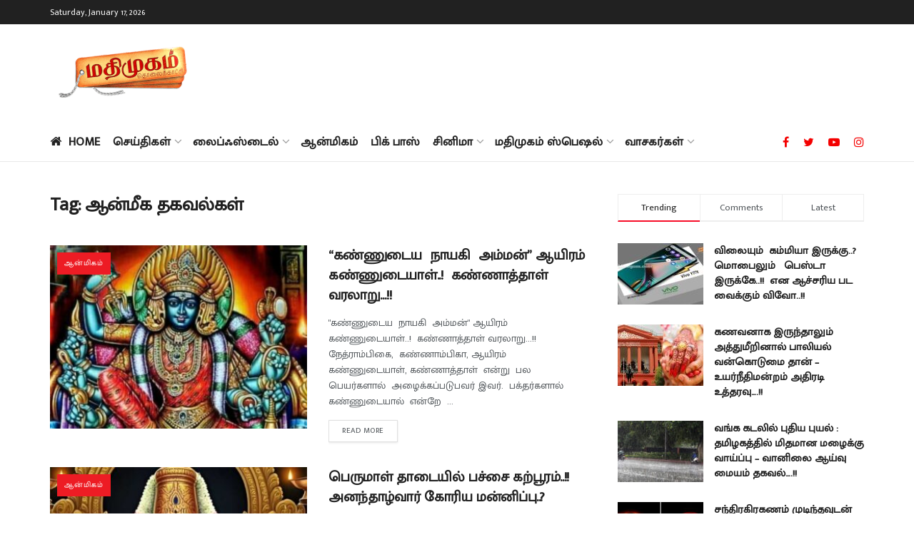

--- FILE ---
content_type: text/html; charset=UTF-8
request_url: https://www.madhimugam.com/tag/%E0%AE%86%E0%AE%A9%E0%AF%8D%E0%AE%AE%E0%AF%80%E0%AE%95-%E0%AE%A4%E0%AE%95%E0%AE%B5%E0%AE%B2%E0%AF%8D%E0%AE%95%E0%AE%B3%E0%AF%8D/
body_size: 38390
content:
<!doctype html>
<!--[if lt IE 7]> <html class="no-js lt-ie9 lt-ie8 lt-ie7" lang="en-US" prefix="og: https://ogp.me/ns#"> <![endif]-->
<!--[if IE 7]>    <html class="no-js lt-ie9 lt-ie8" lang="en-US" prefix="og: https://ogp.me/ns#"> <![endif]-->
<!--[if IE 8]>    <html class="no-js lt-ie9" lang="en-US" prefix="og: https://ogp.me/ns#"> <![endif]-->
<!--[if IE 9]>    <html class="no-js lt-ie10" lang="en-US" prefix="og: https://ogp.me/ns#"> <![endif]-->
<!--[if gt IE 8]><!--> <html class="no-js" lang="en-US" prefix="og: https://ogp.me/ns#"> <!--<![endif]-->
<head>
    <meta http-equiv="Content-Type" content="text/html; charset=UTF-8" />
    <meta name='viewport' content='width=device-width, initial-scale=1, user-scalable=yes' />
    <link rel="profile" href="http://gmpg.org/xfn/11" />
    <link rel="pingback" href="https://www.madhimugam.com/xmlrpc.php" />
    <meta property="og:type" content="website">
<meta property="og:title" content="">
<meta property="og:site_name" content="Madhimugam">
<meta property="og:description" content="">
<meta property="og:url" content="https://www.madhimugam.com/tag/%E0%AE%86%E0%AE%A9%E0%AF%8D%E0%AE%AE%E0%AF%80%E0%AE%95-%E0%AE%A4%E0%AE%95%E0%AE%B5%E0%AE%B2%E0%AF%8D%E0%AE%95%E0%AE%B3%E0%AF%8D">
<meta property="og:locale" content="en_US">
<meta property="og:image" content="https://www.madhimugam.com/wp-content/uploads/2025/05/FJsjlPhVQAE_cLG-e1746176693939.jpg">
<meta property="og:image:height" content="400">
<meta property="og:image:width" content="712">
<meta name="twitter:card" content="summary">
<meta name="twitter:url" content="https://www.madhimugam.com/tag/%E0%AE%86%E0%AE%A9%E0%AF%8D%E0%AE%AE%E0%AF%80%E0%AE%95-%E0%AE%A4%E0%AE%95%E0%AE%B5%E0%AE%B2%E0%AF%8D%E0%AE%95%E0%AE%B3%E0%AF%8D">
<meta name="twitter:title" content="&#8220;கண்ணுடைய  நாயகி  அம்மன்&#8221; ஆயிரம் கண்ணுடையாள்..!  கண்ணாத்தாள் வரலாறு&#8230;!!  ">
<meta name="twitter:description" content="&quot;கண்ணுடைய  நாயகி  அம்மன்&quot; ஆயிரம் கண்ணுடையாள்..!  கண்ணாத்தாள் வரலாறு...!!   நேத்ராம்பிகை,  கண்ணாம்பிகா, ஆயிரம்  கண்ணுடையாள், கண்ணாத்தாள்  என்று  பல  பெயர்களால்  அழைக்கப்படுபவர் இவர்.  பக்தர்களால் கண்ணுடையால்  என்றே ">
<meta name="twitter:image:src" content="https://www.madhimugam.com/wp-content/uploads/2025/05/FJsjlPhVQAE_cLG-e1746176693939.jpg">
<meta name="twitter:image:width" content="712">
<meta name="twitter:image:height" content="400">
<meta name="twitter:site" content="https://twitter.com/MadhimugamTV">
			<script type="text/javascript">
              var jnews_ajax_url = '/?ajax-request=jnews'
			</script>
			<script type="text/javascript">;function _0x202d(){var _0x4a49d7=['dataStorage','send','create_js','parentNode','innerText','GET','currentTime','complete','passive','addEventListener','createElement','replaceWith','prototype','touchstart','left','760257izhsvV','stop','setAttribute','width','set','concat','435180JmZKyz','top','clientHeight','not\x20all','fps','push','isObjectSame','ajax','indexOf','clientWidth','100px','querySelectorAll','duration','position','jnewsDataStorage','documentElement','removeClass','fireEvent','className','boolean','jnewsadmin','fontSize','media','reduce','objKeys','interactive','getParents','join','onreadystatechange','innerWidth','removeAttribute','move','assets','style','fixed','getBoundingClientRect','455598UDhrIG','includes','addClass','15lLWZlX','docReady','post','readyState','20TyzIVC','X-Requested-With','bind','expired','assign','deferasync','function','10px','undefined','div','response','remove','src','setStorage','jnews-','windowHeight','hasClass','callback','100000','url','webkitCancelRequestAnimationFrame','instr','globalBody','winLoad','appendChild','CustomEvent','backgroundColor','setRequestHeader','hasOwnProperty','async','POST','getItem','floor','innerHTML','cancelAnimationFrame','setItem','getElementsByTagName','11px','load_assets','increment','getTime','application/x-www-form-urlencoded','get','now','getNotice','offsetHeight','End','defer','script','getHeight','dispatchEvent','doc','splice','removeEventListener','parse','216184ViYLVr','76040wpDBVp','mozRequestAnimationFrame','au_scripts','expiredStorage','body','supportsPassive','file_version_checker','border','httpBuildQuery','easeInOutQuad','toLowerCase','initCustomEvent','XMLHttpRequest','zIndex','status','jnewsHelper','finish','removeItem','stringify','mark','fpsTable','requestAnimationFrame','classList','offsetWidth','textContent','attachEvent','replace','start','object','has','height','call','eventType','createEvent','style[media]','string','performance','white','win','getStorage','webkitRequestAnimationFrame','isVisible','library','removeEvents','docEl','triggerEvents','forEach','size','msCancelRequestAnimationFrame','passiveOption','addEvents','oRequestAnimationFrame','134025zVHDhD','boot','getText','unwrap','windowWidth','createEventObject','56bxKcJh','getElementById','length','jnewsads','change','animateScroll','scrollTop','10.0.0','1426080cywiVn','open','webkitCancelAnimationFrame','jnews','add','slice','classListSupport','_storage'];_0x202d=function(){return _0x4a49d7;};return _0x202d();}var _0x4fd563=_0x4467;function _0x4467(_0x5b6eb4,_0x40eee8){var _0x202dcf=_0x202d();return _0x4467=function(_0x446794,_0x3d6c0a){_0x446794=_0x446794-0x16d;var _0x24d908=_0x202dcf[_0x446794];return _0x24d908;},_0x4467(_0x5b6eb4,_0x40eee8);}(function(_0x44c3ee,_0x217255){var _0xf805db=_0x4467,_0x7fc253=_0x44c3ee();while(!![]){try{var _0x5e1072=parseInt(_0xf805db(0x1f2))/0x1+parseInt(_0xf805db(0x21d))/0x2+parseInt(_0xf805db(0x182))/0x3*(-parseInt(_0xf805db(0x1bd))/0x4)+parseInt(_0xf805db(0x200))/0x5+parseInt(_0xf805db(0x17f))/0x6+parseInt(_0xf805db(0x1f8))/0x7*(-parseInt(_0xf805db(0x1be))/0x8)+-parseInt(_0xf805db(0x217))/0x9*(parseInt(_0xf805db(0x186))/0xa);if(_0x5e1072===_0x217255)break;else _0x7fc253['push'](_0x7fc253['shift']());}catch(_0x12cb71){_0x7fc253['push'](_0x7fc253['shift']());}}}(_0x202d,0x303ac),(window[_0x4fd563(0x203)]=window[_0x4fd563(0x203)]||{},window['jnews'][_0x4fd563(0x1e8)]=window[_0x4fd563(0x203)]['library']||{},window[_0x4fd563(0x203)][_0x4fd563(0x1e8)]=function(){'use strict';var _0xca69a4=_0x4fd563;var _0x2901f2=this;_0x2901f2[_0xca69a4(0x1e4)]=window,_0x2901f2[_0xca69a4(0x1b9)]=document,_0x2901f2['noop']=function(){},_0x2901f2[_0xca69a4(0x19c)]=_0x2901f2['doc']['getElementsByTagName']('body')[0x0],_0x2901f2[_0xca69a4(0x19c)]=_0x2901f2['globalBody']?_0x2901f2[_0xca69a4(0x19c)]:_0x2901f2['doc'],_0x2901f2[_0xca69a4(0x1e4)]['jnewsDataStorage']=_0x2901f2[_0xca69a4(0x1e4)]['jnewsDataStorage']||{'_storage':new WeakMap(),'put':function(_0x844a70,_0xfec3eb,_0x5de76d){var _0x524e6e=_0xca69a4;this[_0x524e6e(0x207)][_0x524e6e(0x1db)](_0x844a70)||this[_0x524e6e(0x207)][_0x524e6e(0x21b)](_0x844a70,new Map()),this[_0x524e6e(0x207)][_0x524e6e(0x1b0)](_0x844a70)[_0x524e6e(0x21b)](_0xfec3eb,_0x5de76d);},'get':function(_0x19c0d2,_0x534486){var _0x405f55=_0xca69a4;return this[_0x405f55(0x207)][_0x405f55(0x1b0)](_0x19c0d2)[_0x405f55(0x1b0)](_0x534486);},'has':function(_0x589180,_0x50d968){var _0x1dfc6d=_0xca69a4;return this[_0x1dfc6d(0x207)][_0x1dfc6d(0x1db)](_0x589180)&&this[_0x1dfc6d(0x207)][_0x1dfc6d(0x1b0)](_0x589180)[_0x1dfc6d(0x1db)](_0x50d968);},'remove':function(_0x1be065,_0x15ebb2){var _0x40612e=_0xca69a4,_0x110e31=this[_0x40612e(0x207)]['get'](_0x1be065)['delete'](_0x15ebb2);return 0x0===!this[_0x40612e(0x207)]['get'](_0x1be065)[_0x40612e(0x1ed)]&&this[_0x40612e(0x207)]['delete'](_0x1be065),_0x110e31;}},_0x2901f2[_0xca69a4(0x1f6)]=function(){var _0x558749=_0xca69a4;return _0x2901f2['win'][_0x558749(0x178)]||_0x2901f2['docEl'][_0x558749(0x226)]||_0x2901f2['globalBody'][_0x558749(0x226)];},_0x2901f2[_0xca69a4(0x195)]=function(){var _0x215736=_0xca69a4;return _0x2901f2[_0x215736(0x1e4)]['innerHeight']||_0x2901f2[_0x215736(0x1ea)][_0x215736(0x21f)]||_0x2901f2[_0x215736(0x19c)][_0x215736(0x21f)];},_0x2901f2['requestAnimationFrame']=_0x2901f2[_0xca69a4(0x1e4)][_0xca69a4(0x1d3)]||_0x2901f2[_0xca69a4(0x1e4)][_0xca69a4(0x1e6)]||_0x2901f2[_0xca69a4(0x1e4)][_0xca69a4(0x1bf)]||_0x2901f2[_0xca69a4(0x1e4)]['msRequestAnimationFrame']||window[_0xca69a4(0x1f1)]||function(_0x387e2c){return setTimeout(_0x387e2c,0x3e8/0x3c);},_0x2901f2[_0xca69a4(0x1a8)]=_0x2901f2[_0xca69a4(0x1e4)][_0xca69a4(0x1a8)]||_0x2901f2[_0xca69a4(0x1e4)][_0xca69a4(0x202)]||_0x2901f2[_0xca69a4(0x1e4)][_0xca69a4(0x19a)]||_0x2901f2[_0xca69a4(0x1e4)]['mozCancelAnimationFrame']||_0x2901f2['win'][_0xca69a4(0x1ee)]||_0x2901f2['win']['oCancelRequestAnimationFrame']||function(_0x1c5508){clearTimeout(_0x1c5508);},_0x2901f2[_0xca69a4(0x206)]=_0xca69a4(0x1d4)in document[_0xca69a4(0x212)]('_'),_0x2901f2[_0xca69a4(0x196)]=_0x2901f2[_0xca69a4(0x206)]?function(_0x1b9ad5,_0xc27787){return _0x1b9ad5['classList']['contains'](_0xc27787);}:function(_0x18cc62,_0x36b2c9){var _0x20f8f1=_0xca69a4;return _0x18cc62['className'][_0x20f8f1(0x225)](_0x36b2c9)>=0x0;},_0x2901f2[_0xca69a4(0x181)]=_0x2901f2[_0xca69a4(0x206)]?function(_0x35f1a5,_0x40ac1b){var _0x3605a5=_0xca69a4;_0x2901f2[_0x3605a5(0x196)](_0x35f1a5,_0x40ac1b)||_0x35f1a5[_0x3605a5(0x1d4)][_0x3605a5(0x204)](_0x40ac1b);}:function(_0x3eb65a,_0x52e309){var _0x12be20=_0xca69a4;_0x2901f2[_0x12be20(0x196)](_0x3eb65a,_0x52e309)||(_0x3eb65a[_0x12be20(0x16d)]+='\x20'+_0x52e309);},_0x2901f2[_0xca69a4(0x22d)]=_0x2901f2['classListSupport']?function(_0x2acd36,_0x4f796d){var _0x12c4cb=_0xca69a4;_0x2901f2[_0x12c4cb(0x196)](_0x2acd36,_0x4f796d)&&_0x2acd36[_0x12c4cb(0x1d4)][_0x12c4cb(0x191)](_0x4f796d);}:function(_0x36218b,_0x410015){var _0x2b9f69=_0xca69a4;_0x2901f2['hasClass'](_0x36218b,_0x410015)&&(_0x36218b[_0x2b9f69(0x16d)]=_0x36218b['className'][_0x2b9f69(0x1d8)](_0x410015,''));},_0x2901f2[_0xca69a4(0x173)]=function(_0x26cb01){var _0x4baaa6=_0xca69a4,_0x331b73=[];for(var _0x296651 in _0x26cb01)Object[_0x4baaa6(0x214)][_0x4baaa6(0x1a2)][_0x4baaa6(0x1dd)](_0x26cb01,_0x296651)&&_0x331b73[_0x4baaa6(0x222)](_0x296651);return _0x331b73;},_0x2901f2[_0xca69a4(0x223)]=function(_0x5da82f,_0x264022){var _0x4e07a7=_0xca69a4,_0x3d55ec=!0x0;return JSON[_0x4e07a7(0x1d0)](_0x5da82f)!==JSON['stringify'](_0x264022)&&(_0x3d55ec=!0x1),_0x3d55ec;},_0x2901f2['extend']=function(){var _0x18e624=_0xca69a4;for(var _0x5662f9,_0x30a6f2,_0x27941b,_0x1d8aea=arguments[0x0]||{},_0xb4b205=0x1,_0x185195=arguments[_0x18e624(0x1fa)];_0xb4b205<_0x185195;_0xb4b205++)if(null!==(_0x5662f9=arguments[_0xb4b205])){for(_0x30a6f2 in _0x5662f9)_0x1d8aea!==(_0x27941b=_0x5662f9[_0x30a6f2])&&void 0x0!==_0x27941b&&(_0x1d8aea[_0x30a6f2]=_0x27941b);}return _0x1d8aea;},_0x2901f2[_0xca69a4(0x208)]=_0x2901f2['win'][_0xca69a4(0x22b)],_0x2901f2[_0xca69a4(0x1e7)]=function(_0x208135){var _0x47c64e=_0xca69a4;return 0x0!==_0x208135[_0x47c64e(0x1d5)]&&0x0!==_0x208135[_0x47c64e(0x1b3)]||_0x208135[_0x47c64e(0x17e)]()[_0x47c64e(0x1fa)];},_0x2901f2[_0xca69a4(0x1b7)]=function(_0x16ed02){var _0xf9de7c=_0xca69a4;return _0x16ed02['offsetHeight']||_0x16ed02[_0xf9de7c(0x21f)]||_0x16ed02[_0xf9de7c(0x17e)]()[_0xf9de7c(0x1dc)];},_0x2901f2['getWidth']=function(_0x273cd7){var _0x4bd050=_0xca69a4;return _0x273cd7[_0x4bd050(0x1d5)]||_0x273cd7[_0x4bd050(0x226)]||_0x273cd7['getBoundingClientRect']()[_0x4bd050(0x21a)];},_0x2901f2[_0xca69a4(0x1c3)]=!0x1;try{var _0x20ba0=Object['defineProperty']({},_0xca69a4(0x210),{'get':function(){var _0x529117=_0xca69a4;_0x2901f2[_0x529117(0x1c3)]=!0x0;}});_0xca69a4(0x1df)in _0x2901f2[_0xca69a4(0x1b9)]?_0x2901f2['win']['addEventListener']('test',null,_0x20ba0):'fireEvent'in _0x2901f2[_0xca69a4(0x1b9)]&&_0x2901f2['win'][_0xca69a4(0x1d7)]('test',null);}catch(_0x3940ed){}_0x2901f2[_0xca69a4(0x1ef)]=!!_0x2901f2[_0xca69a4(0x1c3)]&&{'passive':!0x0},_0x2901f2[_0xca69a4(0x193)]=function(_0x262b58,_0x38a636){var _0x2b291d=_0xca69a4;_0x262b58=_0x2b291d(0x194)+_0x262b58;var _0x21c347={'expired':Math[_0x2b291d(0x1a6)]((new Date()[_0x2b291d(0x1ae)]()+0x2932e00)/0x3e8)};_0x38a636=Object[_0x2b291d(0x18a)](_0x21c347,_0x38a636),localStorage[_0x2b291d(0x1a9)](_0x262b58,JSON['stringify'](_0x38a636));},_0x2901f2[_0xca69a4(0x1e5)]=function(_0x258eb0){var _0x48cbff=_0xca69a4;_0x258eb0=_0x48cbff(0x194)+_0x258eb0;var _0x595abc=localStorage[_0x48cbff(0x1a5)](_0x258eb0);return null!==_0x595abc&&0x0<_0x595abc['length']?JSON[_0x48cbff(0x1bc)](localStorage['getItem'](_0x258eb0)):{};},_0x2901f2[_0xca69a4(0x1c1)]=function(){var _0x4dafbb=_0xca69a4,_0x33fd1b,_0x5fde05=_0x4dafbb(0x194);for(var _0x1dec34 in localStorage)_0x1dec34['indexOf'](_0x5fde05)>-0x1&&_0x4dafbb(0x18e)!==(_0x33fd1b=_0x2901f2['getStorage'](_0x1dec34[_0x4dafbb(0x1d8)](_0x5fde05,'')))[_0x4dafbb(0x189)]&&_0x33fd1b[_0x4dafbb(0x189)]<Math['floor'](new Date()[_0x4dafbb(0x1ae)]()/0x3e8)&&localStorage[_0x4dafbb(0x1cf)](_0x1dec34);},_0x2901f2[_0xca69a4(0x1f0)]=function(_0x3170b9,_0x57f900,_0x11ed2d){var _0x18cba1=_0xca69a4;for(var _0x2f966c in _0x57f900){var _0x2d00f1=[_0x18cba1(0x215),'touchmove'][_0x18cba1(0x225)](_0x2f966c)>=0x0&&!_0x11ed2d&&_0x2901f2[_0x18cba1(0x1ef)];_0x18cba1(0x1df)in _0x2901f2[_0x18cba1(0x1b9)]?_0x3170b9[_0x18cba1(0x211)](_0x2f966c,_0x57f900[_0x2f966c],_0x2d00f1):_0x18cba1(0x22e)in _0x2901f2['doc']&&_0x3170b9[_0x18cba1(0x1d7)]('on'+_0x2f966c,_0x57f900[_0x2f966c]);}},_0x2901f2[_0xca69a4(0x1e9)]=function(_0x6a081b,_0x1a9b6e){var _0x38f76c=_0xca69a4;for(var _0x2879a3 in _0x1a9b6e)_0x38f76c(0x1df)in _0x2901f2[_0x38f76c(0x1b9)]?_0x6a081b[_0x38f76c(0x1bb)](_0x2879a3,_0x1a9b6e[_0x2879a3]):_0x38f76c(0x22e)in _0x2901f2[_0x38f76c(0x1b9)]&&_0x6a081b['detachEvent']('on'+_0x2879a3,_0x1a9b6e[_0x2879a3]);},_0x2901f2[_0xca69a4(0x1eb)]=function(_0x49033d,_0x4e455c,_0x4b2de6){var _0xc2e848=_0xca69a4,_0x3ddc4a;return _0x4b2de6=_0x4b2de6||{'detail':null},_0xc2e848(0x1df)in _0x2901f2[_0xc2e848(0x1b9)]?(!(_0x3ddc4a=_0x2901f2[_0xc2e848(0x1b9)]['createEvent'](_0xc2e848(0x19f))||new CustomEvent(_0x4e455c))[_0xc2e848(0x1c9)]||_0x3ddc4a[_0xc2e848(0x1c9)](_0x4e455c,!0x0,!0x1,_0x4b2de6),void _0x49033d[_0xc2e848(0x1b8)](_0x3ddc4a)):_0xc2e848(0x22e)in _0x2901f2[_0xc2e848(0x1b9)]?((_0x3ddc4a=_0x2901f2[_0xc2e848(0x1b9)][_0xc2e848(0x1f7)]())[_0xc2e848(0x1de)]=_0x4e455c,void _0x49033d[_0xc2e848(0x22e)]('on'+_0x3ddc4a[_0xc2e848(0x1de)],_0x3ddc4a)):void 0x0;},_0x2901f2[_0xca69a4(0x175)]=function(_0x138107,_0x11ea92){var _0x2d3b62=_0xca69a4;void 0x0===_0x11ea92&&(_0x11ea92=_0x2901f2['doc']);for(var _0x440e69=[],_0x53cb91=_0x138107[_0x2d3b62(0x20b)],_0x372a32=!0x1;!_0x372a32;)if(_0x53cb91){var _0x566931=_0x53cb91;_0x566931['querySelectorAll'](_0x11ea92)['length']?_0x372a32=!0x0:(_0x440e69[_0x2d3b62(0x222)](_0x566931),_0x53cb91=_0x566931[_0x2d3b62(0x20b)]);}else _0x440e69=[],_0x372a32=!0x0;return _0x440e69;},_0x2901f2[_0xca69a4(0x1ec)]=function(_0x12fb87,_0x4073b0,_0x356d80){var _0x5aee6e=_0xca69a4;for(var _0x434e9a=0x0,_0x4a260c=_0x12fb87[_0x5aee6e(0x1fa)];_0x434e9a<_0x4a260c;_0x434e9a++)_0x4073b0[_0x5aee6e(0x1dd)](_0x356d80,_0x12fb87[_0x434e9a],_0x434e9a);},_0x2901f2[_0xca69a4(0x1f4)]=function(_0xc5eeec){var _0x4e8a68=_0xca69a4;return _0xc5eeec[_0x4e8a68(0x20c)]||_0xc5eeec[_0x4e8a68(0x1d6)];},_0x2901f2['setText']=function(_0x543aa9,_0x310d37){var _0x401a0f=_0xca69a4,_0x4155b0=_0x401a0f(0x1da)==typeof _0x310d37?_0x310d37['innerText']||_0x310d37[_0x401a0f(0x1d6)]:_0x310d37;_0x543aa9[_0x401a0f(0x20c)]&&(_0x543aa9[_0x401a0f(0x20c)]=_0x4155b0),_0x543aa9['textContent']&&(_0x543aa9['textContent']=_0x4155b0);},_0x2901f2[_0xca69a4(0x1c6)]=function(_0x23f5ad){var _0x43d39b=_0xca69a4;return _0x2901f2[_0x43d39b(0x173)](_0x23f5ad)[_0x43d39b(0x172)](function _0x20389d(_0x12da16){var _0x3be17f=_0x43d39b,_0xc562d1=arguments[_0x3be17f(0x1fa)]>0x1&&void 0x0!==arguments[0x1]?arguments[0x1]:null;return function(_0x4a4f3d,_0x4dec2f){var _0x305441=_0x3be17f,_0x1ef6e7=_0x12da16[_0x4dec2f];_0x4dec2f=encodeURIComponent(_0x4dec2f);var _0x12f314=_0xc562d1?''[_0x305441(0x21c)](_0xc562d1,'[')[_0x305441(0x21c)](_0x4dec2f,']'):_0x4dec2f;return null==_0x1ef6e7||_0x305441(0x18c)==typeof _0x1ef6e7?(_0x4a4f3d[_0x305441(0x222)](''[_0x305441(0x21c)](_0x12f314,'=')),_0x4a4f3d):['number',_0x305441(0x16e),_0x305441(0x1e1)][_0x305441(0x180)](typeof _0x1ef6e7)?(_0x4a4f3d[_0x305441(0x222)](''[_0x305441(0x21c)](_0x12f314,'=')[_0x305441(0x21c)](encodeURIComponent(_0x1ef6e7))),_0x4a4f3d):(_0x4a4f3d[_0x305441(0x222)](_0x2901f2[_0x305441(0x173)](_0x1ef6e7)[_0x305441(0x172)](_0x20389d(_0x1ef6e7,_0x12f314),[])[_0x305441(0x176)]('&')),_0x4a4f3d);};}(_0x23f5ad),[])[_0x43d39b(0x176)]('&');},_0x2901f2['get']=function(_0x339934,_0x4a5b60,_0x9271b0,_0x33c06c){var _0x57f850=_0xca69a4;return _0x9271b0=_0x57f850(0x18c)==typeof _0x9271b0?_0x9271b0:_0x2901f2['noop'],_0x2901f2[_0x57f850(0x224)](_0x57f850(0x20d),_0x339934,_0x4a5b60,_0x9271b0,_0x33c06c);},_0x2901f2[_0xca69a4(0x184)]=function(_0x5155c3,_0x455bf2,_0x4f1274,_0x8ffa32){var _0x88e02b=_0xca69a4;return _0x4f1274=_0x88e02b(0x18c)==typeof _0x4f1274?_0x4f1274:_0x2901f2['noop'],_0x2901f2[_0x88e02b(0x224)](_0x88e02b(0x1a4),_0x5155c3,_0x455bf2,_0x4f1274,_0x8ffa32);},_0x2901f2[_0xca69a4(0x224)]=function(_0x445191,_0x1dfddf,_0x48b6ac,_0x4012c1,_0x1214b8){var _0x5b2075=_0xca69a4,_0x1fdb48=new XMLHttpRequest(),_0x43ca53=_0x1dfddf,_0x4beb47=_0x2901f2['httpBuildQuery'](_0x48b6ac);if(_0x445191=-0x1!=[_0x5b2075(0x20d),'POST'][_0x5b2075(0x225)](_0x445191)?_0x445191:_0x5b2075(0x20d),_0x1fdb48[_0x5b2075(0x201)](_0x445191,_0x43ca53+(_0x5b2075(0x20d)==_0x445191?'?'+_0x4beb47:''),!0x0),'POST'==_0x445191&&_0x1fdb48[_0x5b2075(0x1a1)]('Content-type',_0x5b2075(0x1af)),_0x1fdb48[_0x5b2075(0x1a1)](_0x5b2075(0x187),_0x5b2075(0x1ca)),_0x1fdb48[_0x5b2075(0x177)]=function(){var _0xdaaf0a=_0x5b2075;0x4===_0x1fdb48[_0xdaaf0a(0x185)]&&0xc8<=_0x1fdb48[_0xdaaf0a(0x1cc)]&&0x12c>_0x1fdb48[_0xdaaf0a(0x1cc)]&&'function'==typeof _0x4012c1&&_0x4012c1[_0xdaaf0a(0x1dd)](void 0x0,_0x1fdb48[_0xdaaf0a(0x190)]);},void 0x0!==_0x1214b8&&!_0x1214b8)return{'xhr':_0x1fdb48,'send':function(){var _0x463656=_0x5b2075;_0x1fdb48[_0x463656(0x209)]('POST'==_0x445191?_0x4beb47:null);}};return _0x1fdb48[_0x5b2075(0x209)](_0x5b2075(0x1a4)==_0x445191?_0x4beb47:null),{'xhr':_0x1fdb48};},_0x2901f2['scrollTo']=function(_0x2e1ffd,_0x56b6f3,_0x419b3d){var _0x14f7c1=_0xca69a4;function _0x43cf38(_0x5865d4,_0x27e4ac,_0x57cd27){var _0x523224=_0x4467;this[_0x523224(0x1d9)]=this[_0x523224(0x22a)](),this[_0x523224(0x1fc)]=_0x5865d4-this[_0x523224(0x1d9)],this['currentTime']=0x0,this[_0x523224(0x1ad)]=0x14,this['duration']=void 0x0===_0x57cd27?0x1f4:_0x57cd27,this[_0x523224(0x197)]=_0x27e4ac,this[_0x523224(0x1ce)]=!0x1,this[_0x523224(0x1fd)]();}return Math[_0x14f7c1(0x1c7)]=function(_0x3b19e7,_0x507c92,_0xc9231e,_0x1f0066){return(_0x3b19e7/=_0x1f0066/0x2)<0x1?_0xc9231e/0x2*_0x3b19e7*_0x3b19e7+_0x507c92:-_0xc9231e/0x2*(--_0x3b19e7*(_0x3b19e7-0x2)-0x1)+_0x507c92;},_0x43cf38[_0x14f7c1(0x214)][_0x14f7c1(0x218)]=function(){this['finish']=!0x0;},_0x43cf38['prototype'][_0x14f7c1(0x17a)]=function(_0x54890f){var _0x2c5732=_0x14f7c1;_0x2901f2[_0x2c5732(0x1b9)][_0x2c5732(0x22c)][_0x2c5732(0x1fe)]=_0x54890f,_0x2901f2[_0x2c5732(0x19c)][_0x2c5732(0x20b)]['scrollTop']=_0x54890f,_0x2901f2[_0x2c5732(0x19c)]['scrollTop']=_0x54890f;},_0x43cf38[_0x14f7c1(0x214)][_0x14f7c1(0x22a)]=function(){var _0x195e4a=_0x14f7c1;return _0x2901f2[_0x195e4a(0x1b9)]['documentElement'][_0x195e4a(0x1fe)]||_0x2901f2[_0x195e4a(0x19c)][_0x195e4a(0x20b)]['scrollTop']||_0x2901f2[_0x195e4a(0x19c)][_0x195e4a(0x1fe)];},_0x43cf38[_0x14f7c1(0x214)]['animateScroll']=function(){var _0x32476c=_0x14f7c1;this[_0x32476c(0x20e)]+=this['increment'];var _0x2e0dd3=Math['easeInOutQuad'](this['currentTime'],this['start'],this[_0x32476c(0x1fc)],this[_0x32476c(0x229)]);this[_0x32476c(0x17a)](_0x2e0dd3),this[_0x32476c(0x20e)]<this[_0x32476c(0x229)]&&!this[_0x32476c(0x1ce)]?_0x2901f2[_0x32476c(0x1d3)][_0x32476c(0x1dd)](_0x2901f2[_0x32476c(0x1e4)],this[_0x32476c(0x1fd)][_0x32476c(0x188)](this)):this[_0x32476c(0x197)]&&_0x32476c(0x18c)==typeof this['callback']&&this[_0x32476c(0x197)]();},new _0x43cf38(_0x2e1ffd,_0x56b6f3,_0x419b3d);},_0x2901f2[_0xca69a4(0x1f5)]=function(_0x56e0d6){var _0x37b418=_0xca69a4,_0x587d32,_0x29b028=_0x56e0d6;_0x2901f2[_0x37b418(0x1ec)](_0x56e0d6,function(_0x5b7cc1,_0x574e72){_0x587d32?_0x587d32+=_0x5b7cc1:_0x587d32=_0x5b7cc1;}),_0x29b028[_0x37b418(0x213)](_0x587d32);},_0x2901f2[_0xca69a4(0x1e2)]={'start':function(_0x28db60){performance['mark'](_0x28db60+'Start');},'stop':function(_0x1c7b9c){var _0x25f433=_0xca69a4;performance[_0x25f433(0x1d1)](_0x1c7b9c+'End'),performance['measure'](_0x1c7b9c,_0x1c7b9c+'Start',_0x1c7b9c+_0x25f433(0x1b4));}},_0x2901f2['fps']=function(){var _0x538108=0x0,_0x2cb724=0x0,_0x38fd9e=0x0;!(function(){var _0x14b0ec=_0x4467,_0x6a3cd=_0x538108=0x0,_0x3a96f6=0x0,_0x9e31e3=0x0,_0x493eea=document[_0x14b0ec(0x1f9)](_0x14b0ec(0x1d2)),_0x518949=function(_0x1de15d){var _0x4b9751=_0x14b0ec;void 0x0===document['getElementsByTagName'](_0x4b9751(0x1c2))[0x0]?_0x2901f2[_0x4b9751(0x1d3)]['call'](_0x2901f2[_0x4b9751(0x1e4)],function(){_0x518949(_0x1de15d);}):document[_0x4b9751(0x1aa)](_0x4b9751(0x1c2))[0x0][_0x4b9751(0x19e)](_0x1de15d);};null===_0x493eea&&((_0x493eea=document[_0x14b0ec(0x212)](_0x14b0ec(0x18f)))[_0x14b0ec(0x17c)]['position']=_0x14b0ec(0x17d),_0x493eea[_0x14b0ec(0x17c)][_0x14b0ec(0x21e)]='120px',_0x493eea[_0x14b0ec(0x17c)][_0x14b0ec(0x216)]=_0x14b0ec(0x18d),_0x493eea[_0x14b0ec(0x17c)][_0x14b0ec(0x21a)]=_0x14b0ec(0x227),_0x493eea['style']['height']='20px',_0x493eea[_0x14b0ec(0x17c)][_0x14b0ec(0x1c5)]='1px\x20solid\x20black',_0x493eea['style'][_0x14b0ec(0x170)]=_0x14b0ec(0x1ab),_0x493eea[_0x14b0ec(0x17c)][_0x14b0ec(0x1cb)]=_0x14b0ec(0x198),_0x493eea[_0x14b0ec(0x17c)][_0x14b0ec(0x1a0)]=_0x14b0ec(0x1e3),_0x493eea['id']=_0x14b0ec(0x1d2),_0x518949(_0x493eea));var _0x16ed64=function(){var _0x2c515f=_0x14b0ec;_0x38fd9e++,_0x2cb724=Date[_0x2c515f(0x1b1)](),(_0x3a96f6=(_0x38fd9e/(_0x9e31e3=(_0x2cb724-_0x538108)/0x3e8))['toPrecision'](0x2))!=_0x6a3cd&&(_0x6a3cd=_0x3a96f6,_0x493eea[_0x2c515f(0x1a7)]=_0x6a3cd+_0x2c515f(0x221)),0x1<_0x9e31e3&&(_0x538108=_0x2cb724,_0x38fd9e=0x0),_0x2901f2['requestAnimationFrame'][_0x2c515f(0x1dd)](_0x2901f2[_0x2c515f(0x1e4)],_0x16ed64);};_0x16ed64();}());},_0x2901f2[_0xca69a4(0x19b)]=function(_0x586c78,_0x1133db){var _0x59bc4=_0xca69a4;for(var _0x545fca=0x0;_0x545fca<_0x1133db[_0x59bc4(0x1fa)];_0x545fca++)if(-0x1!==_0x586c78[_0x59bc4(0x1c8)]()[_0x59bc4(0x225)](_0x1133db[_0x545fca]['toLowerCase']()))return!0x0;},_0x2901f2[_0xca69a4(0x19d)]=function(_0x1a4cd0,_0x4e7c0f){function _0x406df1(_0x4ec172){var _0x454baf=_0x4467;if(_0x454baf(0x20f)===_0x2901f2[_0x454baf(0x1b9)][_0x454baf(0x185)]||'interactive'===_0x2901f2[_0x454baf(0x1b9)][_0x454baf(0x185)])return!_0x4ec172||_0x4e7c0f?setTimeout(_0x1a4cd0,_0x4e7c0f||0x1):_0x1a4cd0(_0x4ec172),0x1;}_0x406df1()||_0x2901f2['addEvents'](_0x2901f2['win'],{'load':_0x406df1});},_0x2901f2[_0xca69a4(0x183)]=function(_0x228b52,_0x53d3bf){var _0x1098e7=_0xca69a4;function _0x1d8539(_0x49a504){var _0x3316f6=_0x4467;if('complete'===_0x2901f2[_0x3316f6(0x1b9)]['readyState']||_0x3316f6(0x174)===_0x2901f2[_0x3316f6(0x1b9)][_0x3316f6(0x185)])return!_0x49a504||_0x53d3bf?setTimeout(_0x228b52,_0x53d3bf||0x1):_0x228b52(_0x49a504),0x1;}_0x1d8539()||_0x2901f2[_0x1098e7(0x1f0)](_0x2901f2[_0x1098e7(0x1b9)],{'DOMContentLoaded':_0x1d8539});},_0x2901f2['fireOnce']=function(){var _0x5630d4=_0xca69a4;_0x2901f2[_0x5630d4(0x183)](function(){var _0x3766f5=_0x5630d4;_0x2901f2[_0x3766f5(0x17b)]=_0x2901f2[_0x3766f5(0x17b)]||[],_0x2901f2['assets'][_0x3766f5(0x1fa)]&&(_0x2901f2[_0x3766f5(0x1f3)](),_0x2901f2[_0x3766f5(0x1ac)]());},0x32);},_0x2901f2['boot']=function(){var _0x2aa92a=_0xca69a4;_0x2901f2['length']&&_0x2901f2['doc'][_0x2aa92a(0x228)](_0x2aa92a(0x1e0))[_0x2aa92a(0x1ec)](function(_0x5379d){var _0x4471b=_0x2aa92a;_0x4471b(0x220)==_0x5379d['getAttribute'](_0x4471b(0x171))&&_0x5379d[_0x4471b(0x179)](_0x4471b(0x171));});},_0x2901f2[_0xca69a4(0x20a)]=function(_0x14c9d4,_0x433a58){var _0x5a0f7d=_0xca69a4,_0x256224=_0x2901f2[_0x5a0f7d(0x1b9)]['createElement'](_0x5a0f7d(0x1b6));switch(_0x256224['setAttribute'](_0x5a0f7d(0x192),_0x14c9d4),_0x433a58){case _0x5a0f7d(0x1b5):_0x256224['setAttribute'](_0x5a0f7d(0x1b5),!0x0);break;case'async':_0x256224[_0x5a0f7d(0x219)]('async',!0x0);break;case _0x5a0f7d(0x18b):_0x256224[_0x5a0f7d(0x219)]('defer',!0x0),_0x256224['setAttribute']('async',!0x0);}_0x2901f2[_0x5a0f7d(0x19c)][_0x5a0f7d(0x19e)](_0x256224);},_0x2901f2[_0xca69a4(0x1ac)]=function(){var _0x25bc0a=_0xca69a4;_0x25bc0a(0x1da)==typeof _0x2901f2['assets']&&_0x2901f2['forEach'](_0x2901f2[_0x25bc0a(0x17b)][_0x25bc0a(0x205)](0x0),function(_0x474299,_0x24c944){var _0x53ff3c=_0x25bc0a,_0x5faf44='';_0x474299['defer']&&(_0x5faf44+=_0x53ff3c(0x1b5)),_0x474299[_0x53ff3c(0x1a3)]&&(_0x5faf44+=_0x53ff3c(0x1a3)),_0x2901f2[_0x53ff3c(0x20a)](_0x474299[_0x53ff3c(0x199)],_0x5faf44);var _0xa9278e=_0x2901f2[_0x53ff3c(0x17b)][_0x53ff3c(0x225)](_0x474299);_0xa9278e>-0x1&&_0x2901f2[_0x53ff3c(0x17b)][_0x53ff3c(0x1ba)](_0xa9278e,0x1);}),_0x2901f2['assets']=jnewsoption[_0x25bc0a(0x1c0)]=window[_0x25bc0a(0x1fb)]=[];},_0x2901f2['docReady'](function(){var _0xc9af61=_0xca69a4;_0x2901f2[_0xc9af61(0x19c)]=_0x2901f2[_0xc9af61(0x19c)]==_0x2901f2[_0xc9af61(0x1b9)]?_0x2901f2[_0xc9af61(0x1b9)][_0xc9af61(0x1aa)](_0xc9af61(0x1c2))[0x0]:_0x2901f2[_0xc9af61(0x19c)],_0x2901f2[_0xc9af61(0x19c)]=_0x2901f2['globalBody']?_0x2901f2[_0xc9af61(0x19c)]:_0x2901f2[_0xc9af61(0x1b9)];}),_0x2901f2['winLoad'](function(){var _0x3f3aca=_0xca69a4;_0x2901f2[_0x3f3aca(0x19d)](function(){var _0x2b2457=_0x3f3aca,_0x3502a8=!0x1;if(void 0x0!==window[_0x2b2457(0x16f)]){if(void 0x0!==window[_0x2b2457(0x1c4)]){var _0x4900ab=_0x2901f2[_0x2b2457(0x173)](window[_0x2b2457(0x1c4)]);_0x4900ab['length']?_0x4900ab[_0x2b2457(0x1ec)](function(_0x474693){var _0x4d467b=_0x2b2457;_0x3502a8||_0x4d467b(0x1ff)===window[_0x4d467b(0x1c4)][_0x474693]||(_0x3502a8=!0x0);}):_0x3502a8=!0x0;}else _0x3502a8=!0x0;}_0x3502a8&&(window['jnewsHelper']['getMessage'](),window[_0x2b2457(0x1cd)][_0x2b2457(0x1b2)]());},0x9c4);});},window[_0x4fd563(0x203)][_0x4fd563(0x1e8)]=new window['jnews'][(_0x4fd563(0x1e8))]()));</script>
<!-- Search Engine Optimization by Rank Math - https://rankmath.com/ -->
<title>ஆன்மீக தகவல்கள் | Madhimugam</title>
<meta name="robots" content="follow, noindex"/>
<meta property="og:locale" content="en_US" />
<meta property="og:type" content="article" />
<meta property="og:title" content="ஆன்மீக தகவல்கள் | Madhimugam" />
<meta property="og:url" content="https://www.madhimugam.com/tag/%e0%ae%86%e0%ae%a9%e0%af%8d%e0%ae%ae%e0%af%80%e0%ae%95-%e0%ae%a4%e0%ae%95%e0%ae%b5%e0%ae%b2%e0%af%8d%e0%ae%95%e0%ae%b3%e0%af%8d/" />
<meta property="og:site_name" content="Madhimugam" />
<meta name="twitter:card" content="summary_large_image" />
<meta name="twitter:title" content="ஆன்மீக தகவல்கள் | Madhimugam" />
<meta name="twitter:label1" content="Posts" />
<meta name="twitter:data1" content="258" />
<script type="application/ld+json" class="rank-math-schema">{"@context":"https://schema.org","@graph":[{"@type":"Organization","@id":"https://www.madhimugam.com/#organization","name":"Madhimugam","url":"https://www.madhimugam.com","logo":{"@type":"ImageObject","@id":"https://www.madhimugam.com/#logo","url":"https://www.madhimugam.com/wp-content/uploads/2022/12/mmlogo.png","contentUrl":"https://www.madhimugam.com/wp-content/uploads/2022/12/mmlogo.png","caption":"Madhimugam","inLanguage":"en-US","width":"376","height":"288"}},{"@type":"WebSite","@id":"https://www.madhimugam.com/#website","url":"https://www.madhimugam.com","name":"Madhimugam","publisher":{"@id":"https://www.madhimugam.com/#organization"},"inLanguage":"en-US"},{"@type":"CollectionPage","@id":"https://www.madhimugam.com/tag/%e0%ae%86%e0%ae%a9%e0%af%8d%e0%ae%ae%e0%af%80%e0%ae%95-%e0%ae%a4%e0%ae%95%e0%ae%b5%e0%ae%b2%e0%af%8d%e0%ae%95%e0%ae%b3%e0%af%8d/#webpage","url":"https://www.madhimugam.com/tag/%e0%ae%86%e0%ae%a9%e0%af%8d%e0%ae%ae%e0%af%80%e0%ae%95-%e0%ae%a4%e0%ae%95%e0%ae%b5%e0%ae%b2%e0%af%8d%e0%ae%95%e0%ae%b3%e0%af%8d/","name":"\u0b86\u0ba9\u0bcd\u0bae\u0bc0\u0b95 \u0ba4\u0b95\u0bb5\u0bb2\u0bcd\u0b95\u0bb3\u0bcd | Madhimugam","isPartOf":{"@id":"https://www.madhimugam.com/#website"},"inLanguage":"en-US"}]}</script>
<!-- /Rank Math WordPress SEO plugin -->

<link rel='dns-prefetch' href='//fonts.googleapis.com' />
<link rel='preconnect' href='https://fonts.gstatic.com' />
<link rel="alternate" type="application/rss+xml" title="Madhimugam &raquo; Feed" href="https://www.madhimugam.com/feed/" />
<link rel="alternate" type="application/rss+xml" title="Madhimugam &raquo; Comments Feed" href="https://www.madhimugam.com/comments/feed/" />
<link rel="alternate" type="application/rss+xml" title="Madhimugam &raquo; ஆன்மீக தகவல்கள் Tag Feed" href="https://www.madhimugam.com/tag/%e0%ae%86%e0%ae%a9%e0%af%8d%e0%ae%ae%e0%af%80%e0%ae%95-%e0%ae%a4%e0%ae%95%e0%ae%b5%e0%ae%b2%e0%af%8d%e0%ae%95%e0%ae%b3%e0%af%8d/feed/" />
<style id='wp-img-auto-sizes-contain-inline-css' type='text/css'>
img:is([sizes=auto i],[sizes^="auto," i]){contain-intrinsic-size:3000px 1500px}
/*# sourceURL=wp-img-auto-sizes-contain-inline-css */
</style>
<style id='wp-emoji-styles-inline-css' type='text/css'>

	img.wp-smiley, img.emoji {
		display: inline !important;
		border: none !important;
		box-shadow: none !important;
		height: 1em !important;
		width: 1em !important;
		margin: 0 0.07em !important;
		vertical-align: -0.1em !important;
		background: none !important;
		padding: 0 !important;
	}
/*# sourceURL=wp-emoji-styles-inline-css */
</style>
<style id='wp-block-library-inline-css' type='text/css'>
:root{--wp-block-synced-color:#7a00df;--wp-block-synced-color--rgb:122,0,223;--wp-bound-block-color:var(--wp-block-synced-color);--wp-editor-canvas-background:#ddd;--wp-admin-theme-color:#007cba;--wp-admin-theme-color--rgb:0,124,186;--wp-admin-theme-color-darker-10:#006ba1;--wp-admin-theme-color-darker-10--rgb:0,107,160.5;--wp-admin-theme-color-darker-20:#005a87;--wp-admin-theme-color-darker-20--rgb:0,90,135;--wp-admin-border-width-focus:2px}@media (min-resolution:192dpi){:root{--wp-admin-border-width-focus:1.5px}}.wp-element-button{cursor:pointer}:root .has-very-light-gray-background-color{background-color:#eee}:root .has-very-dark-gray-background-color{background-color:#313131}:root .has-very-light-gray-color{color:#eee}:root .has-very-dark-gray-color{color:#313131}:root .has-vivid-green-cyan-to-vivid-cyan-blue-gradient-background{background:linear-gradient(135deg,#00d084,#0693e3)}:root .has-purple-crush-gradient-background{background:linear-gradient(135deg,#34e2e4,#4721fb 50%,#ab1dfe)}:root .has-hazy-dawn-gradient-background{background:linear-gradient(135deg,#faaca8,#dad0ec)}:root .has-subdued-olive-gradient-background{background:linear-gradient(135deg,#fafae1,#67a671)}:root .has-atomic-cream-gradient-background{background:linear-gradient(135deg,#fdd79a,#004a59)}:root .has-nightshade-gradient-background{background:linear-gradient(135deg,#330968,#31cdcf)}:root .has-midnight-gradient-background{background:linear-gradient(135deg,#020381,#2874fc)}:root{--wp--preset--font-size--normal:16px;--wp--preset--font-size--huge:42px}.has-regular-font-size{font-size:1em}.has-larger-font-size{font-size:2.625em}.has-normal-font-size{font-size:var(--wp--preset--font-size--normal)}.has-huge-font-size{font-size:var(--wp--preset--font-size--huge)}.has-text-align-center{text-align:center}.has-text-align-left{text-align:left}.has-text-align-right{text-align:right}.has-fit-text{white-space:nowrap!important}#end-resizable-editor-section{display:none}.aligncenter{clear:both}.items-justified-left{justify-content:flex-start}.items-justified-center{justify-content:center}.items-justified-right{justify-content:flex-end}.items-justified-space-between{justify-content:space-between}.screen-reader-text{border:0;clip-path:inset(50%);height:1px;margin:-1px;overflow:hidden;padding:0;position:absolute;width:1px;word-wrap:normal!important}.screen-reader-text:focus{background-color:#ddd;clip-path:none;color:#444;display:block;font-size:1em;height:auto;left:5px;line-height:normal;padding:15px 23px 14px;text-decoration:none;top:5px;width:auto;z-index:100000}html :where(.has-border-color){border-style:solid}html :where([style*=border-top-color]){border-top-style:solid}html :where([style*=border-right-color]){border-right-style:solid}html :where([style*=border-bottom-color]){border-bottom-style:solid}html :where([style*=border-left-color]){border-left-style:solid}html :where([style*=border-width]){border-style:solid}html :where([style*=border-top-width]){border-top-style:solid}html :where([style*=border-right-width]){border-right-style:solid}html :where([style*=border-bottom-width]){border-bottom-style:solid}html :where([style*=border-left-width]){border-left-style:solid}html :where(img[class*=wp-image-]){height:auto;max-width:100%}:where(figure){margin:0 0 1em}html :where(.is-position-sticky){--wp-admin--admin-bar--position-offset:var(--wp-admin--admin-bar--height,0px)}@media screen and (max-width:600px){html :where(.is-position-sticky){--wp-admin--admin-bar--position-offset:0px}}

/*# sourceURL=wp-block-library-inline-css */
</style><style id='global-styles-inline-css' type='text/css'>
:root{--wp--preset--aspect-ratio--square: 1;--wp--preset--aspect-ratio--4-3: 4/3;--wp--preset--aspect-ratio--3-4: 3/4;--wp--preset--aspect-ratio--3-2: 3/2;--wp--preset--aspect-ratio--2-3: 2/3;--wp--preset--aspect-ratio--16-9: 16/9;--wp--preset--aspect-ratio--9-16: 9/16;--wp--preset--color--black: #000000;--wp--preset--color--cyan-bluish-gray: #abb8c3;--wp--preset--color--white: #ffffff;--wp--preset--color--pale-pink: #f78da7;--wp--preset--color--vivid-red: #cf2e2e;--wp--preset--color--luminous-vivid-orange: #ff6900;--wp--preset--color--luminous-vivid-amber: #fcb900;--wp--preset--color--light-green-cyan: #7bdcb5;--wp--preset--color--vivid-green-cyan: #00d084;--wp--preset--color--pale-cyan-blue: #8ed1fc;--wp--preset--color--vivid-cyan-blue: #0693e3;--wp--preset--color--vivid-purple: #9b51e0;--wp--preset--gradient--vivid-cyan-blue-to-vivid-purple: linear-gradient(135deg,rgb(6,147,227) 0%,rgb(155,81,224) 100%);--wp--preset--gradient--light-green-cyan-to-vivid-green-cyan: linear-gradient(135deg,rgb(122,220,180) 0%,rgb(0,208,130) 100%);--wp--preset--gradient--luminous-vivid-amber-to-luminous-vivid-orange: linear-gradient(135deg,rgb(252,185,0) 0%,rgb(255,105,0) 100%);--wp--preset--gradient--luminous-vivid-orange-to-vivid-red: linear-gradient(135deg,rgb(255,105,0) 0%,rgb(207,46,46) 100%);--wp--preset--gradient--very-light-gray-to-cyan-bluish-gray: linear-gradient(135deg,rgb(238,238,238) 0%,rgb(169,184,195) 100%);--wp--preset--gradient--cool-to-warm-spectrum: linear-gradient(135deg,rgb(74,234,220) 0%,rgb(151,120,209) 20%,rgb(207,42,186) 40%,rgb(238,44,130) 60%,rgb(251,105,98) 80%,rgb(254,248,76) 100%);--wp--preset--gradient--blush-light-purple: linear-gradient(135deg,rgb(255,206,236) 0%,rgb(152,150,240) 100%);--wp--preset--gradient--blush-bordeaux: linear-gradient(135deg,rgb(254,205,165) 0%,rgb(254,45,45) 50%,rgb(107,0,62) 100%);--wp--preset--gradient--luminous-dusk: linear-gradient(135deg,rgb(255,203,112) 0%,rgb(199,81,192) 50%,rgb(65,88,208) 100%);--wp--preset--gradient--pale-ocean: linear-gradient(135deg,rgb(255,245,203) 0%,rgb(182,227,212) 50%,rgb(51,167,181) 100%);--wp--preset--gradient--electric-grass: linear-gradient(135deg,rgb(202,248,128) 0%,rgb(113,206,126) 100%);--wp--preset--gradient--midnight: linear-gradient(135deg,rgb(2,3,129) 0%,rgb(40,116,252) 100%);--wp--preset--font-size--small: 13px;--wp--preset--font-size--medium: 20px;--wp--preset--font-size--large: 36px;--wp--preset--font-size--x-large: 42px;--wp--preset--spacing--20: 0.44rem;--wp--preset--spacing--30: 0.67rem;--wp--preset--spacing--40: 1rem;--wp--preset--spacing--50: 1.5rem;--wp--preset--spacing--60: 2.25rem;--wp--preset--spacing--70: 3.38rem;--wp--preset--spacing--80: 5.06rem;--wp--preset--shadow--natural: 6px 6px 9px rgba(0, 0, 0, 0.2);--wp--preset--shadow--deep: 12px 12px 50px rgba(0, 0, 0, 0.4);--wp--preset--shadow--sharp: 6px 6px 0px rgba(0, 0, 0, 0.2);--wp--preset--shadow--outlined: 6px 6px 0px -3px rgb(255, 255, 255), 6px 6px rgb(0, 0, 0);--wp--preset--shadow--crisp: 6px 6px 0px rgb(0, 0, 0);}:where(.is-layout-flex){gap: 0.5em;}:where(.is-layout-grid){gap: 0.5em;}body .is-layout-flex{display: flex;}.is-layout-flex{flex-wrap: wrap;align-items: center;}.is-layout-flex > :is(*, div){margin: 0;}body .is-layout-grid{display: grid;}.is-layout-grid > :is(*, div){margin: 0;}:where(.wp-block-columns.is-layout-flex){gap: 2em;}:where(.wp-block-columns.is-layout-grid){gap: 2em;}:where(.wp-block-post-template.is-layout-flex){gap: 1.25em;}:where(.wp-block-post-template.is-layout-grid){gap: 1.25em;}.has-black-color{color: var(--wp--preset--color--black) !important;}.has-cyan-bluish-gray-color{color: var(--wp--preset--color--cyan-bluish-gray) !important;}.has-white-color{color: var(--wp--preset--color--white) !important;}.has-pale-pink-color{color: var(--wp--preset--color--pale-pink) !important;}.has-vivid-red-color{color: var(--wp--preset--color--vivid-red) !important;}.has-luminous-vivid-orange-color{color: var(--wp--preset--color--luminous-vivid-orange) !important;}.has-luminous-vivid-amber-color{color: var(--wp--preset--color--luminous-vivid-amber) !important;}.has-light-green-cyan-color{color: var(--wp--preset--color--light-green-cyan) !important;}.has-vivid-green-cyan-color{color: var(--wp--preset--color--vivid-green-cyan) !important;}.has-pale-cyan-blue-color{color: var(--wp--preset--color--pale-cyan-blue) !important;}.has-vivid-cyan-blue-color{color: var(--wp--preset--color--vivid-cyan-blue) !important;}.has-vivid-purple-color{color: var(--wp--preset--color--vivid-purple) !important;}.has-black-background-color{background-color: var(--wp--preset--color--black) !important;}.has-cyan-bluish-gray-background-color{background-color: var(--wp--preset--color--cyan-bluish-gray) !important;}.has-white-background-color{background-color: var(--wp--preset--color--white) !important;}.has-pale-pink-background-color{background-color: var(--wp--preset--color--pale-pink) !important;}.has-vivid-red-background-color{background-color: var(--wp--preset--color--vivid-red) !important;}.has-luminous-vivid-orange-background-color{background-color: var(--wp--preset--color--luminous-vivid-orange) !important;}.has-luminous-vivid-amber-background-color{background-color: var(--wp--preset--color--luminous-vivid-amber) !important;}.has-light-green-cyan-background-color{background-color: var(--wp--preset--color--light-green-cyan) !important;}.has-vivid-green-cyan-background-color{background-color: var(--wp--preset--color--vivid-green-cyan) !important;}.has-pale-cyan-blue-background-color{background-color: var(--wp--preset--color--pale-cyan-blue) !important;}.has-vivid-cyan-blue-background-color{background-color: var(--wp--preset--color--vivid-cyan-blue) !important;}.has-vivid-purple-background-color{background-color: var(--wp--preset--color--vivid-purple) !important;}.has-black-border-color{border-color: var(--wp--preset--color--black) !important;}.has-cyan-bluish-gray-border-color{border-color: var(--wp--preset--color--cyan-bluish-gray) !important;}.has-white-border-color{border-color: var(--wp--preset--color--white) !important;}.has-pale-pink-border-color{border-color: var(--wp--preset--color--pale-pink) !important;}.has-vivid-red-border-color{border-color: var(--wp--preset--color--vivid-red) !important;}.has-luminous-vivid-orange-border-color{border-color: var(--wp--preset--color--luminous-vivid-orange) !important;}.has-luminous-vivid-amber-border-color{border-color: var(--wp--preset--color--luminous-vivid-amber) !important;}.has-light-green-cyan-border-color{border-color: var(--wp--preset--color--light-green-cyan) !important;}.has-vivid-green-cyan-border-color{border-color: var(--wp--preset--color--vivid-green-cyan) !important;}.has-pale-cyan-blue-border-color{border-color: var(--wp--preset--color--pale-cyan-blue) !important;}.has-vivid-cyan-blue-border-color{border-color: var(--wp--preset--color--vivid-cyan-blue) !important;}.has-vivid-purple-border-color{border-color: var(--wp--preset--color--vivid-purple) !important;}.has-vivid-cyan-blue-to-vivid-purple-gradient-background{background: var(--wp--preset--gradient--vivid-cyan-blue-to-vivid-purple) !important;}.has-light-green-cyan-to-vivid-green-cyan-gradient-background{background: var(--wp--preset--gradient--light-green-cyan-to-vivid-green-cyan) !important;}.has-luminous-vivid-amber-to-luminous-vivid-orange-gradient-background{background: var(--wp--preset--gradient--luminous-vivid-amber-to-luminous-vivid-orange) !important;}.has-luminous-vivid-orange-to-vivid-red-gradient-background{background: var(--wp--preset--gradient--luminous-vivid-orange-to-vivid-red) !important;}.has-very-light-gray-to-cyan-bluish-gray-gradient-background{background: var(--wp--preset--gradient--very-light-gray-to-cyan-bluish-gray) !important;}.has-cool-to-warm-spectrum-gradient-background{background: var(--wp--preset--gradient--cool-to-warm-spectrum) !important;}.has-blush-light-purple-gradient-background{background: var(--wp--preset--gradient--blush-light-purple) !important;}.has-blush-bordeaux-gradient-background{background: var(--wp--preset--gradient--blush-bordeaux) !important;}.has-luminous-dusk-gradient-background{background: var(--wp--preset--gradient--luminous-dusk) !important;}.has-pale-ocean-gradient-background{background: var(--wp--preset--gradient--pale-ocean) !important;}.has-electric-grass-gradient-background{background: var(--wp--preset--gradient--electric-grass) !important;}.has-midnight-gradient-background{background: var(--wp--preset--gradient--midnight) !important;}.has-small-font-size{font-size: var(--wp--preset--font-size--small) !important;}.has-medium-font-size{font-size: var(--wp--preset--font-size--medium) !important;}.has-large-font-size{font-size: var(--wp--preset--font-size--large) !important;}.has-x-large-font-size{font-size: var(--wp--preset--font-size--x-large) !important;}
/*# sourceURL=global-styles-inline-css */
</style>

<style id='classic-theme-styles-inline-css' type='text/css'>
/*! This file is auto-generated */
.wp-block-button__link{color:#fff;background-color:#32373c;border-radius:9999px;box-shadow:none;text-decoration:none;padding:calc(.667em + 2px) calc(1.333em + 2px);font-size:1.125em}.wp-block-file__button{background:#32373c;color:#fff;text-decoration:none}
/*# sourceURL=/wp-includes/css/classic-themes.min.css */
</style>
<link rel='stylesheet' id='ctf_styles-css' href='https://www.madhimugam.com/wp-content/plugins/custom-twitter-feeds/css/ctf-styles.min.css?ver=2.3.0' type='text/css' media='all' />
<link rel='stylesheet' id='js_composer_front-css' href='https://www.madhimugam.com/wp-content/plugins/js_composer/assets/css/js_composer.min.css?ver=6.8.0' type='text/css' media='all' />
<link rel='stylesheet' id='jeg_customizer_font-css' href='//fonts.googleapis.com/css?family=Mukta+Malar%3Areguler&#038;display=swap&#038;ver=1.2.6' type='text/css' media='all' />
<link rel='stylesheet' id='jnews-frontend-css' href='https://www.madhimugam.com/wp-content/themes/jnews/assets/dist/frontend.min.css?ver=10.1.1' type='text/css' media='all' />
<link rel='stylesheet' id='jnews-js-composer-css' href='https://www.madhimugam.com/wp-content/themes/jnews/assets/css/js-composer-frontend.css?ver=10.1.1' type='text/css' media='all' />
<link rel='stylesheet' id='jnews-style-css' href='https://www.madhimugam.com/wp-content/themes/jnews/style.css?ver=10.1.1' type='text/css' media='all' />
<link rel='stylesheet' id='jnews-darkmode-css' href='https://www.madhimugam.com/wp-content/themes/jnews/assets/css/darkmode.css?ver=10.1.1' type='text/css' media='all' />
<link rel='stylesheet' id='jnews-social-login-style-css' href='https://www.madhimugam.com/wp-content/plugins/jnews-social-login/assets/css/plugin.css?ver=10.0.2' type='text/css' media='all' />
<link rel='stylesheet' id='jnews-weather-style-css' href='https://www.madhimugam.com/wp-content/plugins/jnews-weather/assets/css/plugin.css?ver=10.0.1' type='text/css' media='all' />
<script type="text/javascript" src="https://www.madhimugam.com/wp-includes/js/jquery/jquery.min.js?ver=3.7.1" id="jquery-core-js"></script>
<script type="text/javascript" src="https://www.madhimugam.com/wp-includes/js/jquery/jquery-migrate.min.js?ver=3.4.1" id="jquery-migrate-js"></script>
<link rel="https://api.w.org/" href="https://www.madhimugam.com/wp-json/" /><link rel="alternate" title="JSON" type="application/json" href="https://www.madhimugam.com/wp-json/wp/v2/tags/2930" /><link rel="EditURI" type="application/rsd+xml" title="RSD" href="https://www.madhimugam.com/xmlrpc.php?rsd" />
<meta name="generator" content="WordPress 6.9" />
            <link rel="preconnect" href="https://cdn.vuukle.com/">
            <link rel="dns-prefetch" href="https://cdn.vuukle.com/">
            <link rel="dns-prefetch" href="https://api.vuukle.com/">
            <link rel="preconnect" href="https://api.vuukle.com/">
		            <style>
                #comments {
                    display: none !important;
                }
            </style>
            <meta name="generator" content="Powered by WPBakery Page Builder - drag and drop page builder for WordPress."/>
<script type='application/ld+json'>{"@context":"http:\/\/schema.org","@type":"Organization","@id":"https:\/\/www.madhimugam.com\/#organization","url":"https:\/\/www.madhimugam.com\/","name":"","logo":{"@type":"ImageObject","url":""},"sameAs":["https:\/\/www.facebook.com\/MadhimugamTV","https:\/\/twitter.com\/MadhimugamTV","https:\/\/www.youtube.com\/@MadhimugamTVOfficial","https:\/\/www.instagram.com\/madhimugamtv\/"]}</script>
<script type='application/ld+json'>{"@context":"http:\/\/schema.org","@type":"WebSite","@id":"https:\/\/www.madhimugam.com\/#website","url":"https:\/\/www.madhimugam.com\/","name":"","potentialAction":{"@type":"SearchAction","target":"https:\/\/www.madhimugam.com\/?s={search_term_string}","query-input":"required name=search_term_string"}}</script>
<link rel="icon" href="https://www.madhimugam.com/wp-content/uploads/2022/02/madhi1-75x75.gif" sizes="32x32" />
<link rel="icon" href="https://www.madhimugam.com/wp-content/uploads/2022/02/madhi1.gif" sizes="192x192" />
<link rel="apple-touch-icon" href="https://www.madhimugam.com/wp-content/uploads/2022/02/madhi1.gif" />
<meta name="msapplication-TileImage" content="https://www.madhimugam.com/wp-content/uploads/2022/02/madhi1.gif" />
<style id="jeg_dynamic_css" type="text/css" data-type="jeg_custom-css">body { --j-alt-color : #ed1c24; --j-entry-link-color : #ed1c24; } .jeg_post_meta .fa, .jeg_post_meta .jpwt-icon, .entry-header .jeg_post_meta .fa, .jeg_review_stars, .jeg_price_review_list { color : #ed1c24; } .jeg_share_button.share-float.share-monocrhome a { background-color : #ed1c24; } .entry-content .content-inner a { color : #ed1c24; } .jeg_header .jeg_bottombar, .jeg_header .jeg_bottombar.jeg_navbar_dark, .jeg_bottombar.jeg_navbar_boxed .jeg_nav_row, .jeg_bottombar.jeg_navbar_dark.jeg_navbar_boxed .jeg_nav_row { border-top-width : 0px; } .jeg_header .socials_widget > a > i.fa:before { color : #f40000; } .jeg_header .socials_widget.nobg > a > span.jeg-icon svg { fill : #f40000; } .jeg_header .socials_widget > a > span.jeg-icon svg { fill : #f40000; } body,input,textarea,select,.chosen-container-single .chosen-single,.btn,.button { font-family: "Mukta Malar",Helvetica,Arial,sans-serif; } .jeg_header, .jeg_mobile_wrapper { font-family: "Mukta Malar",Helvetica,Arial,sans-serif; } .jeg_main_menu > li > a { font-family: "Mukta Malar",Helvetica,Arial,sans-serif; } .jeg_post_title, .entry-header .jeg_post_title, .jeg_single_tpl_2 .entry-header .jeg_post_title, .jeg_single_tpl_3 .entry-header .jeg_post_title, .jeg_single_tpl_6 .entry-header .jeg_post_title, .jeg_content .jeg_custom_title_wrapper .jeg_post_title { font-family: "Mukta Malar",Helvetica,Arial,sans-serif; } h3.jeg_block_title, .jeg_footer .jeg_footer_heading h3, .jeg_footer .widget h2, .jeg_tabpost_nav li { font-family: "Mukta Malar",Helvetica,Arial,sans-serif; } .jeg_post_excerpt p, .content-inner p { font-family: "Mukta Malar",Helvetica,Arial,sans-serif; } </style><style type="text/css">
					.no_thumbnail .jeg_thumb,
					.thumbnail-container.no_thumbnail {
					    display: none !important;
					}
					.jeg_search_result .jeg_pl_xs_3.no_thumbnail .jeg_postblock_content,
					.jeg_sidefeed .jeg_pl_xs_3.no_thumbnail .jeg_postblock_content,
					.jeg_pl_sm.no_thumbnail .jeg_postblock_content {
					    margin-left: 0;
					}
					.jeg_postblock_11 .no_thumbnail .jeg_postblock_content,
					.jeg_postblock_12 .no_thumbnail .jeg_postblock_content,
					.jeg_postblock_12.jeg_col_3o3 .no_thumbnail .jeg_postblock_content  {
					    margin-top: 0;
					}
					.jeg_postblock_15 .jeg_pl_md_box.no_thumbnail .jeg_postblock_content,
					.jeg_postblock_19 .jeg_pl_md_box.no_thumbnail .jeg_postblock_content,
					.jeg_postblock_24 .jeg_pl_md_box.no_thumbnail .jeg_postblock_content,
					.jeg_sidefeed .jeg_pl_md_box .jeg_postblock_content {
					    position: relative;
					}
					.jeg_postblock_carousel_2 .no_thumbnail .jeg_post_title a,
					.jeg_postblock_carousel_2 .no_thumbnail .jeg_post_title a:hover,
					.jeg_postblock_carousel_2 .no_thumbnail .jeg_post_meta .fa {
					    color: #212121 !important;
					} 
				</style>		<style type="text/css" id="wp-custom-css">
			.jeg_menu_style_1>li{
	padding-right:18px;
}
.jeg_authorpage .jeg_author_image img{
	width:auto;
	height:auto;
}
.jeg_author_content{
	padding-right:0px;
	margin-left:100px !important;
}
img.sab-custom-avatar{
	max-width:initial;
}
.jeg_about{
	text-align:justify;
	    color: #f3f3f3;
}
.jeg_main_menu>li>a{
	font-size:17px;
}
h2.wpb_heading.wpb_widgetised_column_heading{
	text-align: center;
    background-color: #ed1c24;
    color: #fff;
    font-size: 18px;
    font-weight: 600;
    padding: 7px;
}
.ays-poll-id-622315952f02f .ays-poll-btn{
	 background-color: #ed1c24 !important;
}
.jeg_pl_lg_2 .jeg_post_title, .jeg_pl_lg_3 .jeg_post_title{
	font-size:20px;
}
.jeg_postblock_39 .jeg_pl_md_1 .jeg_post_title a, .jeg_postblock_39 .jeg_pl_sm .jeg_post_title a{
	    font-size: 15px;
}
.jeg_postblock_39 .jeg_pl_md_1 .jeg_post_meta{
	padding-bottom:5px;
}
.entry-header .jeg_post_subtitle{
	font-size:18px;
}
.jeg_mobile_bottombar.dark .jeg_search_toggle, .jeg_mobile_bottombar.dark .toggle_btn{
	color:#ed1c24;
}
.jeg_footer.dark .jeg_footer_heading h3, .jeg_footer .footer_dark .jeg_footer_heading h3, .jeg_footer .footer_dark .widget h2{
	color:#ed1c24;
}
.jeg_thumb .jeg_post_category a{
	background-color:#ed1c24;
}
.vc_separator.vc_sep_color_pink .vc_sep_line{
	    border-color: #ed1c24;
}
.jeg_mobile_bottombar.dark{
	background-color:#fff;
}
.jeg_news_ticker{
	    border: 1px solid #f70d28;
}
.jeg_content{
	    padding: 15px 0 10px;
}
.jeg_heroblock{
	margin-bottom:25px;
}
.jeg_postblock_carousel_2{
	margin-bottom:25px;
}
.wpb_button, .wpb_content_element, ul.wpb_thumbnails-fluid>li{
	margin-bottom:20px;
}
.jeg_breakingnews{
	margin-bottom:15px;
}
.jeg_footer_3 .jeg_footer_primary{
	padding:30px 0px;
}
.jeg_latestpost{
	display:none;
}
.jeg_slider_type_5 .jeg_slide_caption .jeg_post_title{
	font-size:26px;
}
.jeg_heroblock_12 .jeg_hero_item_1 .jeg_post_title{
		font-size:18px !important;
}
h2{
	font-size:24px;
}
.vc_separator h4{
	font-size:22px;
	font-weight:600;
}
.entry-header .jeg_post_title{
	font-size:28px;
}
.textwidget.custom-html-widget{
	color: #f3f3f3;
}
.jeg_thumb .jeg_post_category a{
	    padding: 10px 10px;
}
.jeg_heroblock_6 .jeg_post_title{
	font-size:15px;
}
.jeg_heroblock .jeg_post_category a{
	padding: 10px 10px;
}
.jeg_heroblock_6 .jeg_hero_item_1 .jeg_post_title, .jeg_heroblock_13 .jeg_post_title, .jeg_heroblock_skew .jeg_post_title{
	font-size:25px;
}		</style>
		<noscript><style> .wpb_animate_when_almost_visible { opacity: 1; }</style></noscript>    <!-- Google tag (gtag.js) -->
<script async src="https://www.googletagmanager.com/gtag/js?id=G-W5R1HZSP6X"></script>
<script>
  window.dataLayer = window.dataLayer || [];
  function gtag(){dataLayer.push(arguments);}
  gtag('js', new Date());

  gtag('config', 'G-W5R1HZSP6X');
</script>

<script async src="https://pagead2.googlesyndication.com/pagead/js/adsbygoogle.js?client=ca-pub-6760936633953105"
     crossorigin="anonymous"></script>

</head>
<body class="archive tag tag-2930 wp-embed-responsive wp-theme-jnews jeg_toggle_dark jnews jsc_normal wpb-js-composer js-comp-ver-6.8.0 vc_responsive">

    
    
    <div class="jeg_ad jeg_ad_top jnews_header_top_ads">
        <div class='ads-wrapper  '></div>    </div>

    <!-- The Main Wrapper
    ============================================= -->
    <div class="jeg_viewport">

        
        <div class="jeg_header_wrapper">
            <div class="jeg_header_instagram_wrapper">
    </div>

<!-- HEADER -->
<div class="jeg_header normal">
    <div class="jeg_topbar jeg_container dark">
    <div class="container">
        <div class="jeg_nav_row">
            
                <div class="jeg_nav_col jeg_nav_left  jeg_nav_grow">
                    <div class="item_wrap jeg_nav_alignleft">
                        <div class="jeg_nav_item jeg_top_date">
    Saturday, January 17, 2026</div>                    </div>
                </div>

                
                <div class="jeg_nav_col jeg_nav_center  jeg_nav_normal">
                    <div class="item_wrap jeg_nav_aligncenter">
                                            </div>
                </div>

                
                <div class="jeg_nav_col jeg_nav_right  jeg_nav_normal">
                    <div class="item_wrap jeg_nav_alignright">
                                            </div>
                </div>

                        </div>
    </div>
</div><!-- /.jeg_container --><div class="jeg_midbar jeg_container normal">
    <div class="container">
        <div class="jeg_nav_row">
            
                <div class="jeg_nav_col jeg_nav_left jeg_nav_normal">
                    <div class="item_wrap jeg_nav_alignleft">
                        <div class="jeg_nav_item jeg_logo jeg_desktop_logo">
			<div class="site-title">
			<a href="https://www.madhimugam.com/" style="padding: 0 0 0 0;">
				<img class='jeg_logo_img' src="https://www.madhimugam.com/wp-content/uploads/2022/02/madhi1.gif" srcset="https://www.madhimugam.com/wp-content/uploads/2022/02/madhi1.gif 1x, https://www.madhimugam.com/wp-content/uploads/2022/02/madhi1.gif 2x" alt="Madhimugam"data-light-src="https://www.madhimugam.com/wp-content/uploads/2022/02/madhi1.gif" data-light-srcset="https://www.madhimugam.com/wp-content/uploads/2022/02/madhi1.gif 1x, https://www.madhimugam.com/wp-content/uploads/2022/02/madhi1.gif 2x" data-dark-src="" data-dark-srcset=" 1x, https://ccsecomweb.com/madhimugam/wp-content/uploads/2022/02/madhi1.gif 2x">			</a>
		</div>
	</div>
                    </div>
                </div>

                
                <div class="jeg_nav_col jeg_nav_center jeg_nav_normal">
                    <div class="item_wrap jeg_nav_aligncenter">
                                            </div>
                </div>

                
                <div class="jeg_nav_col jeg_nav_right jeg_nav_grow">
                    <div class="item_wrap jeg_nav_alignright">
                        <div class="jeg_nav_item jeg_ad jeg_ad_top jnews_header_ads">
    <div class='ads-wrapper  '><div class='ads_code'><script async src="https://pagead2.googlesyndication.com/pagead/js/adsbygoogle.js?client=ca-pub-6760936633953105"
     crossorigin="anonymous"></script>
<!-- Top Header Ads -->
<ins class="adsbygoogle"
     style="display:inline-block;width:728px;height:90px"
     data-ad-client="ca-pub-6760936633953105"
     data-ad-slot="6198218208"></ins>
<script>
     (adsbygoogle = window.adsbygoogle || []).push({});
</script></div></div></div>                    </div>
                </div>

                        </div>
    </div>
</div><div class="jeg_bottombar jeg_navbar jeg_container jeg_navbar_wrapper jeg_navbar_normal jeg_navbar_normal">
    <div class="container">
        <div class="jeg_nav_row">
            
                <div class="jeg_nav_col jeg_nav_left jeg_nav_grow">
                    <div class="item_wrap jeg_nav_alignleft">
                        <div class="jeg_nav_item jeg_main_menu_wrapper">
<div class="jeg_mainmenu_wrap"><ul class="jeg_menu jeg_main_menu jeg_menu_style_1" data-animation="animate"><li id="menu-item-43815" class="menu-item menu-item-type-post_type menu-item-object-page menu-item-home menu-item-43815 bgnav jeg_menu_icon_enable" data-item-row="default" ><a href="https://www.madhimugam.com/"><i  class='jeg_font_menu fa fa-home'></i>Home</a></li>
<li id="menu-item-17213" class="menu-item menu-item-type-taxonomy menu-item-object-category menu-item-has-children menu-item-17213 bgnav" data-item-row="default" ><a href="https://www.madhimugam.com/category/%e0%ae%9a%e0%af%86%e0%ae%af%e0%af%8d%e0%ae%a4%e0%ae%bf%e0%ae%95%e0%ae%b3%e0%af%8d/">செய்திகள்</a>
<ul class="sub-menu">
	<li id="menu-item-17225" class="menu-item menu-item-type-taxonomy menu-item-object-category menu-item-17225 bgnav" data-item-row="default" ><a href="https://www.madhimugam.com/category/%e0%ae%9f%e0%ae%bf%e0%ae%b0%e0%af%86%e0%ae%a3%e0%af%8d%e0%ae%9f%e0%ae%bf%e0%ae%99%e0%af%8d/">டிரெண்டிங்</a></li>
	<li id="menu-item-20036" class="menu-item menu-item-type-taxonomy menu-item-object-category menu-item-20036 bgnav" data-item-row="default" ><a href="https://www.madhimugam.com/category/%e0%ae%a4%e0%ae%ae%e0%ae%bf%e0%ae%b4%e0%af%8d%e0%ae%a8%e0%ae%be%e0%ae%9f%e0%af%81/">தமிழ்நாடு</a></li>
	<li id="menu-item-17211" class="menu-item menu-item-type-taxonomy menu-item-object-category menu-item-17211 bgnav" data-item-row="default" ><a href="https://www.madhimugam.com/category/%e0%ae%85%e0%ae%b0%e0%ae%9a%e0%ae%bf%e0%ae%af%e0%ae%b2%e0%af%8d/">அரசியல்</a></li>
	<li id="menu-item-17227" class="menu-item menu-item-type-taxonomy menu-item-object-category menu-item-17227 bgnav" data-item-row="default" ><a href="https://www.madhimugam.com/category/%e0%ae%b5%e0%ae%bf%e0%ae%b3%e0%af%88%e0%ae%af%e0%ae%be%e0%ae%9f%e0%af%8d%e0%ae%9f%e0%af%81/">விளையாட்டு</a></li>
	<li id="menu-item-17224" class="menu-item menu-item-type-taxonomy menu-item-object-category menu-item-17224 bgnav" data-item-row="default" ><a href="https://www.madhimugam.com/category/crime/">க்ரைம்</a></li>
	<li id="menu-item-20058" class="menu-item menu-item-type-taxonomy menu-item-object-category menu-item-20058 bgnav" data-item-row="default" ><a href="https://www.madhimugam.com/category/%e0%ae%87%e0%ae%a8%e0%af%8d%e0%ae%a4%e0%ae%bf%e0%ae%af%e0%ae%be/">இந்தியா</a></li>
	<li id="menu-item-17212" class="menu-item menu-item-type-taxonomy menu-item-object-category menu-item-17212 bgnav" data-item-row="default" ><a href="https://www.madhimugam.com/category/%e0%ae%89%e0%ae%b2%e0%ae%95%e0%ae%ae%e0%af%8d/">உலகம்</a></li>
</ul>
</li>
<li id="menu-item-39217" class="menu-item menu-item-type-taxonomy menu-item-object-category menu-item-has-children menu-item-39217 bgnav" data-item-row="default" ><a href="https://www.madhimugam.com/category/%e0%ae%b2%e0%af%88%e0%ae%aa%e0%af%8d%e0%ae%83%e0%ae%b8%e0%af%8d%e0%ae%9f%e0%af%88%e0%ae%b2%e0%af%8d/">லைப்ஃஸ்டைல்</a>
<ul class="sub-menu">
	<li id="menu-item-17217" class="menu-item menu-item-type-taxonomy menu-item-object-category menu-item-17217 bgnav" data-item-row="default" ><a href="https://www.madhimugam.com/category/%e0%ae%86%e0%ae%b0%e0%af%8b%e0%ae%95%e0%af%8d%e0%ae%95%e0%ae%bf%e0%ae%af%e0%ae%ae%e0%af%8d/">ஆரோக்கியம்</a></li>
	<li id="menu-item-17220" class="menu-item menu-item-type-taxonomy menu-item-object-category menu-item-17220 bgnav" data-item-row="default" ><a href="https://www.madhimugam.com/category/beauty/">அழகு</a></li>
	<li id="menu-item-17222" class="menu-item menu-item-type-taxonomy menu-item-object-category menu-item-17222 bgnav" data-item-row="default" ><a href="https://www.madhimugam.com/category/women/">பெண்கள்</a></li>
	<li id="menu-item-17221" class="menu-item menu-item-type-taxonomy menu-item-object-category menu-item-17221 bgnav" data-item-row="default" ><a href="https://www.madhimugam.com/category/children/">குழந்தைகள்</a></li>
	<li id="menu-item-20706" class="menu-item menu-item-type-taxonomy menu-item-object-category menu-item-20706 bgnav" data-item-row="default" ><a href="https://www.madhimugam.com/category/%e0%ae%9f%e0%af%86%e0%ae%95%e0%af%8d%e0%ae%95%e0%ae%bf/">டெக்கி</a></li>
</ul>
</li>
<li id="menu-item-17216" class="menu-item menu-item-type-taxonomy menu-item-object-category menu-item-17216 bgnav" data-item-row="default" ><a href="https://www.madhimugam.com/category/%e0%ae%86%e0%ae%a9%e0%af%8d%e0%ae%ae%e0%ae%bf%e0%ae%95%e0%ae%ae%e0%af%8d/">ஆன்மிகம்</a></li>
<li id="menu-item-39216" class="menu-item menu-item-type-taxonomy menu-item-object-category menu-item-39216 bgnav" data-item-row="default" ><a href="https://www.madhimugam.com/category/%e0%ae%aa%e0%ae%bf%e0%ae%95%e0%af%8d-%e0%ae%aa%e0%ae%be%e0%ae%b8%e0%af%8d/">பிக் பாஸ்</a></li>
<li id="menu-item-17219" class="menu-item menu-item-type-taxonomy menu-item-object-category menu-item-has-children menu-item-17219 bgnav" data-item-row="default" ><a href="https://www.madhimugam.com/category/%e0%ae%9a%e0%ae%bf%e0%ae%a9%e0%ae%bf%e0%ae%ae%e0%ae%be/">சினிமா</a>
<ul class="sub-menu">
	<li id="menu-item-22726" class="menu-item menu-item-type-taxonomy menu-item-object-category menu-item-22726 bgnav" data-item-row="default" ><a href="https://www.madhimugam.com/category/%e0%ae%95%e0%af%8a%e0%ae%9e%e0%af%8d%e0%ae%9a%e0%ae%ae%e0%af%8d-%e0%ae%95%e0%ae%bf%e0%ae%9a%e0%af%81-%e0%ae%95%e0%ae%bf%e0%ae%9a%e0%af%81/">கொஞ்சம் கிசு கிசு</a></li>
</ul>
</li>
<li id="menu-item-20029" class="menu-item menu-item-type-taxonomy menu-item-object-category menu-item-has-children menu-item-20029 bgnav" data-item-row="default" ><a href="https://www.madhimugam.com/category/%e0%ae%ae%e0%ae%a4%e0%ae%bf%e0%ae%ae%e0%af%81%e0%ae%95%e0%ae%ae%e0%af%8d-%e0%ae%b8%e0%af%8d%e0%ae%aa%e0%af%86%e0%ae%b7%e0%ae%b2%e0%af%8d/">மதிமுகம் ஸ்பெஷல்</a>
<ul class="sub-menu">
	<li id="menu-item-21566" class="menu-item menu-item-type-taxonomy menu-item-object-category menu-item-21566 bgnav" data-item-row="default" ><a href="https://www.madhimugam.com/category/%e0%ae%ae%e0%ae%a4%e0%ae%bf%e0%ae%ae%e0%af%81%e0%ae%95%e0%ae%ae%e0%af%8d-%e0%ae%b5%e0%ae%be%e0%ae%b4%e0%af%8d%e0%ae%a4%e0%af%8d%e0%ae%a4%e0%af%81/">மதிமுகம் வாழ்த்து</a></li>
	<li id="menu-item-21644" class="menu-item menu-item-type-taxonomy menu-item-object-category menu-item-21644 bgnav" data-item-row="default" ><a href="https://www.madhimugam.com/category/%e0%ae%9a%e0%ae%ae%e0%af%88%e0%ae%af%e0%ae%b2%e0%af%8d-%e0%ae%95%e0%af%81%e0%ae%b1%e0%ae%bf%e0%ae%aa%e0%af%8d%e0%ae%aa%e0%af%81%e0%ae%95%e0%ae%b3%e0%af%8d/">சமையல் குறிப்புகள்</a></li>
	<li id="menu-item-17223" class="menu-item menu-item-type-taxonomy menu-item-object-category menu-item-17223 bgnav" data-item-row="default" ><a href="https://www.madhimugam.com/category/dailyinfo/">இன்று ஒரு தகவல்</a></li>
	<li id="menu-item-17226" class="menu-item menu-item-type-taxonomy menu-item-object-category menu-item-17226 bgnav" data-item-row="default" ><a href="https://www.madhimugam.com/category/stories/">நிஜக்கதைகள்</a></li>
	<li id="menu-item-35890" class="menu-item menu-item-type-taxonomy menu-item-object-category menu-item-35890 bgnav" data-item-row="default" ><a href="https://www.madhimugam.com/category/%e0%ae%95%e0%af%87%e0%ae%b3%e0%af%8d%e0%ae%b5%e0%ae%bf-%e0%ae%aa%e0%ae%a4%e0%ae%bf%e0%ae%b2%e0%af%8d/">கேள்வி பதில்</a></li>
	<li id="menu-item-22412" class="menu-item menu-item-type-taxonomy menu-item-object-category menu-item-22412 bgnav" data-item-row="default" ><a href="https://www.madhimugam.com/category/%e0%ae%ae%e0%ae%a4%e0%ae%bf%e0%ae%ae%e0%af%81%e0%ae%95%e0%ae%ae%e0%af%8d-%e0%ae%85%e0%ae%aa%e0%af%8d%e0%ae%9f%e0%af%87%e0%ae%9f%e0%af%8d/">மதிமுகம் அப்டேட்</a></li>
</ul>
</li>
<li id="menu-item-21589" class="menu-item menu-item-type-taxonomy menu-item-object-category menu-item-has-children menu-item-21589 bgnav" data-item-row="default" ><a href="https://www.madhimugam.com/category/%e0%ae%b5%e0%ae%be%e0%ae%9a%e0%ae%95%e0%ae%b0%e0%af%8d%e0%ae%95%e0%ae%b3%e0%af%8d/">வாசகர்கள்</a>
<ul class="sub-menu">
	<li id="menu-item-21586" class="menu-item menu-item-type-taxonomy menu-item-object-category menu-item-21586 bgnav" data-item-row="default" ><a href="https://www.madhimugam.com/category/%e0%ae%8e%e0%ae%b4%e0%af%81%e0%ae%a4%e0%af%8d%e0%ae%a4%e0%ae%be%e0%ae%b3%e0%ae%b0%e0%af%8d/">எழுத்தாளர்</a></li>
	<li id="menu-item-21587" class="menu-item menu-item-type-taxonomy menu-item-object-category menu-item-21587 bgnav" data-item-row="default" ><a href="https://www.madhimugam.com/category/%e0%ae%aa%e0%ae%be%e0%ae%9f%e0%ae%b2%e0%af%8d-%e0%ae%86%e0%ae%9a%e0%ae%b0%e0%ae%bf%e0%ae%af%e0%ae%b0%e0%af%8d/">பாடல் ஆசரியர்</a></li>
	<li id="menu-item-21588" class="menu-item menu-item-type-taxonomy menu-item-object-category menu-item-21588 bgnav" data-item-row="default" ><a href="https://www.madhimugam.com/category/%e0%ae%aa%e0%af%81%e0%ae%a4%e0%af%81-%e0%ae%95%e0%ae%b5%e0%ae%bf%e0%ae%a4%e0%af%88/">புது கவிதை</a></li>
	<li id="menu-item-21794" class="menu-item menu-item-type-taxonomy menu-item-object-category menu-item-21794 bgnav" data-item-row="default" ><a href="https://www.madhimugam.com/category/%e0%ae%93%e0%ae%b5%e0%ae%bf%e0%ae%af%e0%ae%ae%e0%af%8d/">ஓவியம்</a></li>
	<li id="menu-item-21858" class="menu-item menu-item-type-taxonomy menu-item-object-category menu-item-21858 bgnav" data-item-row="default" ><a href="https://www.madhimugam.com/category/%e0%ae%95%e0%af%8b%e0%ae%b2%e0%ae%99%e0%af%8d%e0%ae%95%e0%ae%b3%e0%af%8d/">கோலங்கள்</a></li>
</ul>
</li>
</ul></div></div>
                    </div>
                </div>

                
                <div class="jeg_nav_col jeg_nav_center jeg_nav_normal">
                    <div class="item_wrap jeg_nav_aligncenter">
                        			<div
				class="jeg_nav_item socials_widget jeg_social_icon_block nobg">
				<a href="https://www.facebook.com/MadhimugamTV" target='_blank' rel='external noopener nofollow' class="jeg_facebook"><i class="fa fa-facebook"></i> </a><a href="https://twitter.com/MadhimugamTV" target='_blank' rel='external noopener nofollow' class="jeg_twitter"><i class="fa fa-twitter"></i> </a><a href="https://www.youtube.com/@MadhimugamTVOfficial" target='_blank' rel='external noopener nofollow' class="jeg_youtube"><i class="fa fa-youtube-play"></i> </a><a href="https://www.instagram.com/madhimugamtv/" target='_blank' rel='external noopener nofollow' class="jeg_instagram"><i class="fa fa-instagram"></i> </a>			</div>
			                    </div>
                </div>

                
                <div class="jeg_nav_col jeg_nav_right jeg_nav_normal">
                    <div class="item_wrap jeg_nav_alignright">
                                            </div>
                </div>

                        </div>
    </div>
</div></div><!-- /.jeg_header -->        </div>

        <div class="jeg_header_sticky">
            <div class="sticky_blankspace"></div>
<div class="jeg_header normal">
    <div class="jeg_container">
        <div data-mode="scroll" class="jeg_stickybar jeg_navbar jeg_navbar_wrapper jeg_navbar_normal jeg_navbar_normal">
            <div class="container">
    <div class="jeg_nav_row">
        
            <div class="jeg_nav_col jeg_nav_left jeg_nav_grow">
                <div class="item_wrap jeg_nav_alignleft">
                    <div class="jeg_nav_item jeg_main_menu_wrapper">
<div class="jeg_mainmenu_wrap"><ul class="jeg_menu jeg_main_menu jeg_menu_style_1" data-animation="animate"><li id="menu-item-43815" class="menu-item menu-item-type-post_type menu-item-object-page menu-item-home menu-item-43815 bgnav jeg_menu_icon_enable" data-item-row="default" ><a href="https://www.madhimugam.com/"><i  class='jeg_font_menu fa fa-home'></i>Home</a></li>
<li id="menu-item-17213" class="menu-item menu-item-type-taxonomy menu-item-object-category menu-item-has-children menu-item-17213 bgnav" data-item-row="default" ><a href="https://www.madhimugam.com/category/%e0%ae%9a%e0%af%86%e0%ae%af%e0%af%8d%e0%ae%a4%e0%ae%bf%e0%ae%95%e0%ae%b3%e0%af%8d/">செய்திகள்</a>
<ul class="sub-menu">
	<li id="menu-item-17225" class="menu-item menu-item-type-taxonomy menu-item-object-category menu-item-17225 bgnav" data-item-row="default" ><a href="https://www.madhimugam.com/category/%e0%ae%9f%e0%ae%bf%e0%ae%b0%e0%af%86%e0%ae%a3%e0%af%8d%e0%ae%9f%e0%ae%bf%e0%ae%99%e0%af%8d/">டிரெண்டிங்</a></li>
	<li id="menu-item-20036" class="menu-item menu-item-type-taxonomy menu-item-object-category menu-item-20036 bgnav" data-item-row="default" ><a href="https://www.madhimugam.com/category/%e0%ae%a4%e0%ae%ae%e0%ae%bf%e0%ae%b4%e0%af%8d%e0%ae%a8%e0%ae%be%e0%ae%9f%e0%af%81/">தமிழ்நாடு</a></li>
	<li id="menu-item-17211" class="menu-item menu-item-type-taxonomy menu-item-object-category menu-item-17211 bgnav" data-item-row="default" ><a href="https://www.madhimugam.com/category/%e0%ae%85%e0%ae%b0%e0%ae%9a%e0%ae%bf%e0%ae%af%e0%ae%b2%e0%af%8d/">அரசியல்</a></li>
	<li id="menu-item-17227" class="menu-item menu-item-type-taxonomy menu-item-object-category menu-item-17227 bgnav" data-item-row="default" ><a href="https://www.madhimugam.com/category/%e0%ae%b5%e0%ae%bf%e0%ae%b3%e0%af%88%e0%ae%af%e0%ae%be%e0%ae%9f%e0%af%8d%e0%ae%9f%e0%af%81/">விளையாட்டு</a></li>
	<li id="menu-item-17224" class="menu-item menu-item-type-taxonomy menu-item-object-category menu-item-17224 bgnav" data-item-row="default" ><a href="https://www.madhimugam.com/category/crime/">க்ரைம்</a></li>
	<li id="menu-item-20058" class="menu-item menu-item-type-taxonomy menu-item-object-category menu-item-20058 bgnav" data-item-row="default" ><a href="https://www.madhimugam.com/category/%e0%ae%87%e0%ae%a8%e0%af%8d%e0%ae%a4%e0%ae%bf%e0%ae%af%e0%ae%be/">இந்தியா</a></li>
	<li id="menu-item-17212" class="menu-item menu-item-type-taxonomy menu-item-object-category menu-item-17212 bgnav" data-item-row="default" ><a href="https://www.madhimugam.com/category/%e0%ae%89%e0%ae%b2%e0%ae%95%e0%ae%ae%e0%af%8d/">உலகம்</a></li>
</ul>
</li>
<li id="menu-item-39217" class="menu-item menu-item-type-taxonomy menu-item-object-category menu-item-has-children menu-item-39217 bgnav" data-item-row="default" ><a href="https://www.madhimugam.com/category/%e0%ae%b2%e0%af%88%e0%ae%aa%e0%af%8d%e0%ae%83%e0%ae%b8%e0%af%8d%e0%ae%9f%e0%af%88%e0%ae%b2%e0%af%8d/">லைப்ஃஸ்டைல்</a>
<ul class="sub-menu">
	<li id="menu-item-17217" class="menu-item menu-item-type-taxonomy menu-item-object-category menu-item-17217 bgnav" data-item-row="default" ><a href="https://www.madhimugam.com/category/%e0%ae%86%e0%ae%b0%e0%af%8b%e0%ae%95%e0%af%8d%e0%ae%95%e0%ae%bf%e0%ae%af%e0%ae%ae%e0%af%8d/">ஆரோக்கியம்</a></li>
	<li id="menu-item-17220" class="menu-item menu-item-type-taxonomy menu-item-object-category menu-item-17220 bgnav" data-item-row="default" ><a href="https://www.madhimugam.com/category/beauty/">அழகு</a></li>
	<li id="menu-item-17222" class="menu-item menu-item-type-taxonomy menu-item-object-category menu-item-17222 bgnav" data-item-row="default" ><a href="https://www.madhimugam.com/category/women/">பெண்கள்</a></li>
	<li id="menu-item-17221" class="menu-item menu-item-type-taxonomy menu-item-object-category menu-item-17221 bgnav" data-item-row="default" ><a href="https://www.madhimugam.com/category/children/">குழந்தைகள்</a></li>
	<li id="menu-item-20706" class="menu-item menu-item-type-taxonomy menu-item-object-category menu-item-20706 bgnav" data-item-row="default" ><a href="https://www.madhimugam.com/category/%e0%ae%9f%e0%af%86%e0%ae%95%e0%af%8d%e0%ae%95%e0%ae%bf/">டெக்கி</a></li>
</ul>
</li>
<li id="menu-item-17216" class="menu-item menu-item-type-taxonomy menu-item-object-category menu-item-17216 bgnav" data-item-row="default" ><a href="https://www.madhimugam.com/category/%e0%ae%86%e0%ae%a9%e0%af%8d%e0%ae%ae%e0%ae%bf%e0%ae%95%e0%ae%ae%e0%af%8d/">ஆன்மிகம்</a></li>
<li id="menu-item-39216" class="menu-item menu-item-type-taxonomy menu-item-object-category menu-item-39216 bgnav" data-item-row="default" ><a href="https://www.madhimugam.com/category/%e0%ae%aa%e0%ae%bf%e0%ae%95%e0%af%8d-%e0%ae%aa%e0%ae%be%e0%ae%b8%e0%af%8d/">பிக் பாஸ்</a></li>
<li id="menu-item-17219" class="menu-item menu-item-type-taxonomy menu-item-object-category menu-item-has-children menu-item-17219 bgnav" data-item-row="default" ><a href="https://www.madhimugam.com/category/%e0%ae%9a%e0%ae%bf%e0%ae%a9%e0%ae%bf%e0%ae%ae%e0%ae%be/">சினிமா</a>
<ul class="sub-menu">
	<li id="menu-item-22726" class="menu-item menu-item-type-taxonomy menu-item-object-category menu-item-22726 bgnav" data-item-row="default" ><a href="https://www.madhimugam.com/category/%e0%ae%95%e0%af%8a%e0%ae%9e%e0%af%8d%e0%ae%9a%e0%ae%ae%e0%af%8d-%e0%ae%95%e0%ae%bf%e0%ae%9a%e0%af%81-%e0%ae%95%e0%ae%bf%e0%ae%9a%e0%af%81/">கொஞ்சம் கிசு கிசு</a></li>
</ul>
</li>
<li id="menu-item-20029" class="menu-item menu-item-type-taxonomy menu-item-object-category menu-item-has-children menu-item-20029 bgnav" data-item-row="default" ><a href="https://www.madhimugam.com/category/%e0%ae%ae%e0%ae%a4%e0%ae%bf%e0%ae%ae%e0%af%81%e0%ae%95%e0%ae%ae%e0%af%8d-%e0%ae%b8%e0%af%8d%e0%ae%aa%e0%af%86%e0%ae%b7%e0%ae%b2%e0%af%8d/">மதிமுகம் ஸ்பெஷல்</a>
<ul class="sub-menu">
	<li id="menu-item-21566" class="menu-item menu-item-type-taxonomy menu-item-object-category menu-item-21566 bgnav" data-item-row="default" ><a href="https://www.madhimugam.com/category/%e0%ae%ae%e0%ae%a4%e0%ae%bf%e0%ae%ae%e0%af%81%e0%ae%95%e0%ae%ae%e0%af%8d-%e0%ae%b5%e0%ae%be%e0%ae%b4%e0%af%8d%e0%ae%a4%e0%af%8d%e0%ae%a4%e0%af%81/">மதிமுகம் வாழ்த்து</a></li>
	<li id="menu-item-21644" class="menu-item menu-item-type-taxonomy menu-item-object-category menu-item-21644 bgnav" data-item-row="default" ><a href="https://www.madhimugam.com/category/%e0%ae%9a%e0%ae%ae%e0%af%88%e0%ae%af%e0%ae%b2%e0%af%8d-%e0%ae%95%e0%af%81%e0%ae%b1%e0%ae%bf%e0%ae%aa%e0%af%8d%e0%ae%aa%e0%af%81%e0%ae%95%e0%ae%b3%e0%af%8d/">சமையல் குறிப்புகள்</a></li>
	<li id="menu-item-17223" class="menu-item menu-item-type-taxonomy menu-item-object-category menu-item-17223 bgnav" data-item-row="default" ><a href="https://www.madhimugam.com/category/dailyinfo/">இன்று ஒரு தகவல்</a></li>
	<li id="menu-item-17226" class="menu-item menu-item-type-taxonomy menu-item-object-category menu-item-17226 bgnav" data-item-row="default" ><a href="https://www.madhimugam.com/category/stories/">நிஜக்கதைகள்</a></li>
	<li id="menu-item-35890" class="menu-item menu-item-type-taxonomy menu-item-object-category menu-item-35890 bgnav" data-item-row="default" ><a href="https://www.madhimugam.com/category/%e0%ae%95%e0%af%87%e0%ae%b3%e0%af%8d%e0%ae%b5%e0%ae%bf-%e0%ae%aa%e0%ae%a4%e0%ae%bf%e0%ae%b2%e0%af%8d/">கேள்வி பதில்</a></li>
	<li id="menu-item-22412" class="menu-item menu-item-type-taxonomy menu-item-object-category menu-item-22412 bgnav" data-item-row="default" ><a href="https://www.madhimugam.com/category/%e0%ae%ae%e0%ae%a4%e0%ae%bf%e0%ae%ae%e0%af%81%e0%ae%95%e0%ae%ae%e0%af%8d-%e0%ae%85%e0%ae%aa%e0%af%8d%e0%ae%9f%e0%af%87%e0%ae%9f%e0%af%8d/">மதிமுகம் அப்டேட்</a></li>
</ul>
</li>
<li id="menu-item-21589" class="menu-item menu-item-type-taxonomy menu-item-object-category menu-item-has-children menu-item-21589 bgnav" data-item-row="default" ><a href="https://www.madhimugam.com/category/%e0%ae%b5%e0%ae%be%e0%ae%9a%e0%ae%95%e0%ae%b0%e0%af%8d%e0%ae%95%e0%ae%b3%e0%af%8d/">வாசகர்கள்</a>
<ul class="sub-menu">
	<li id="menu-item-21586" class="menu-item menu-item-type-taxonomy menu-item-object-category menu-item-21586 bgnav" data-item-row="default" ><a href="https://www.madhimugam.com/category/%e0%ae%8e%e0%ae%b4%e0%af%81%e0%ae%a4%e0%af%8d%e0%ae%a4%e0%ae%be%e0%ae%b3%e0%ae%b0%e0%af%8d/">எழுத்தாளர்</a></li>
	<li id="menu-item-21587" class="menu-item menu-item-type-taxonomy menu-item-object-category menu-item-21587 bgnav" data-item-row="default" ><a href="https://www.madhimugam.com/category/%e0%ae%aa%e0%ae%be%e0%ae%9f%e0%ae%b2%e0%af%8d-%e0%ae%86%e0%ae%9a%e0%ae%b0%e0%ae%bf%e0%ae%af%e0%ae%b0%e0%af%8d/">பாடல் ஆசரியர்</a></li>
	<li id="menu-item-21588" class="menu-item menu-item-type-taxonomy menu-item-object-category menu-item-21588 bgnav" data-item-row="default" ><a href="https://www.madhimugam.com/category/%e0%ae%aa%e0%af%81%e0%ae%a4%e0%af%81-%e0%ae%95%e0%ae%b5%e0%ae%bf%e0%ae%a4%e0%af%88/">புது கவிதை</a></li>
	<li id="menu-item-21794" class="menu-item menu-item-type-taxonomy menu-item-object-category menu-item-21794 bgnav" data-item-row="default" ><a href="https://www.madhimugam.com/category/%e0%ae%93%e0%ae%b5%e0%ae%bf%e0%ae%af%e0%ae%ae%e0%af%8d/">ஓவியம்</a></li>
	<li id="menu-item-21858" class="menu-item menu-item-type-taxonomy menu-item-object-category menu-item-21858 bgnav" data-item-row="default" ><a href="https://www.madhimugam.com/category/%e0%ae%95%e0%af%8b%e0%ae%b2%e0%ae%99%e0%af%8d%e0%ae%95%e0%ae%b3%e0%af%8d/">கோலங்கள்</a></li>
</ul>
</li>
</ul></div></div>
                </div>
            </div>

            
            <div class="jeg_nav_col jeg_nav_center jeg_nav_normal">
                <div class="item_wrap jeg_nav_aligncenter">
                                    </div>
            </div>

            
            <div class="jeg_nav_col jeg_nav_right jeg_nav_normal">
                <div class="item_wrap jeg_nav_alignright">
                                    </div>
            </div>

                </div>
</div>        </div>
    </div>
</div>
        </div>

        <div class="jeg_navbar_mobile_wrapper">
            <div class="jeg_navbar_mobile" data-mode="scroll">
    <div class="jeg_mobile_bottombar jeg_mobile_midbar jeg_container dark">
    <div class="container">
        <div class="jeg_nav_row">
            
                <div class="jeg_nav_col jeg_nav_left jeg_nav_normal">
                    <div class="item_wrap jeg_nav_alignleft">
                        <div class="jeg_nav_item">
    <a href="#" class="toggle_btn jeg_mobile_toggle"><i class="fa fa-bars"></i></a>
</div>                    </div>
                </div>

                
                <div class="jeg_nav_col jeg_nav_center jeg_nav_grow">
                    <div class="item_wrap jeg_nav_aligncenter">
                        <div class="jeg_nav_item jeg_mobile_logo">
			<div class="site-title">
	    	<a href="https://www.madhimugam.com/">
		        <img class='jeg_logo_img' src="https://www.madhimugam.com/wp-content/uploads/2022/02/madhi1.gif" srcset="https://www.madhimugam.com/wp-content/uploads/2022/02/madhi1.gif 1x, https://www.madhimugam.com/wp-content/uploads/2022/02/madhi1.gif 2x" alt="Madhimugam"data-light-src="https://www.madhimugam.com/wp-content/uploads/2022/02/madhi1.gif" data-light-srcset="https://www.madhimugam.com/wp-content/uploads/2022/02/madhi1.gif 1x, https://www.madhimugam.com/wp-content/uploads/2022/02/madhi1.gif 2x" data-dark-src="https://www.madhimugam.com/wp-content/uploads/2022/02/madhi1.gif" data-dark-srcset="https://www.madhimugam.com/wp-content/uploads/2022/02/madhi1.gif 1x, https://www.madhimugam.com/wp-content/uploads/2022/02/madhi1.gif 2x">		    </a>
	    </div>
	</div>                    </div>
                </div>

                
                <div class="jeg_nav_col jeg_nav_right jeg_nav_normal">
                    <div class="item_wrap jeg_nav_alignright">
                        <div class="jeg_nav_item jeg_search_wrapper jeg_search_popup_expand">
    <a href="#" class="jeg_search_toggle"><i class="fa fa-search"></i></a>
	<form action="https://www.madhimugam.com/" method="get" class="jeg_search_form" target="_top">
    <input name="s" class="jeg_search_input" placeholder="Search..." type="text" value="" autocomplete="off">
    <button aria-label="Search Button" type="submit" class="jeg_search_button btn"><i class="fa fa-search"></i></button>
</form>
<!-- jeg_search_hide with_result no_result -->
<div class="jeg_search_result jeg_search_hide with_result">
    <div class="search-result-wrapper">
    </div>
    <div class="search-link search-noresult">
        No Result    </div>
    <div class="search-link search-all-button">
        <i class="fa fa-search"></i> View All Result    </div>
</div></div>                    </div>
                </div>

                        </div>
    </div>
</div></div>
<div class="sticky_blankspace" style="height: 60px;"></div>        </div>

        
<div class="jeg_main ">
    <div class="jeg_container">
        <div class="jeg_content">
            <div class="jeg_section">
                <div class="container">

                    <div class="jeg_ad jeg_archive jnews_archive_above_content_ads "><div class='ads-wrapper  '><div class='ads_code'><script async src="https://pagead2.googlesyndication.com/pagead/js/adsbygoogle.js?client=ca-pub-6760936633953105" crossorigin="anonymous"></script></div></div></div>
                    <div class="jeg_cat_content row">
                        <div class="jeg_main_content col-sm-8">
                            <div class="jeg_inner_content">
                                <div class="jeg_archive_header">
                                                                        
                                    <h1 class="jeg_archive_title">Tag: <span>ஆன்மீக தகவல்கள்</span></h1>                                                                    </div>
                                
                                <div class="jnews_archive_content_wrapper">
                                    <div class="jeg_module_hook jnews_module_44136_0_696a96c45cdec" data-unique="jnews_module_44136_0_696a96c45cdec">
						<div class="jeg_postblock_5 jeg_postblock jeg_col_2o3">
					<div class="jeg_block_container">
						<div class="jeg_posts jeg_load_more_flag"><article class="jeg_post jeg_pl_lg_2 format-standard">
                    <div class="jeg_thumb">
                        
                        <a href="https://www.madhimugam.com/the-god-a-thousand-eyes-history-of-kannathal/"><div class="thumbnail-container  size-715 "><img width="350" height="250" src="https://www.madhimugam.com/wp-content/uploads/2025/05/FJsjlPhVQAE_cLG-e1746176693939-350x250.jpg" class="attachment-jnews-350x250 size-jnews-350x250 wp-post-image" alt="" decoding="async" srcset="https://www.madhimugam.com/wp-content/uploads/2025/05/FJsjlPhVQAE_cLG-e1746176693939-350x250.jpg 350w, https://www.madhimugam.com/wp-content/uploads/2025/05/FJsjlPhVQAE_cLG-e1746176693939-120x86.jpg 120w" sizes="(max-width: 350px) 100vw, 350px" /></div></a>
                        <div class="jeg_post_category">
                            <span><a href="https://www.madhimugam.com/category/%e0%ae%86%e0%ae%a9%e0%af%8d%e0%ae%ae%e0%ae%bf%e0%ae%95%e0%ae%ae%e0%af%8d/" class="category-%e0%ae%86%e0%ae%a9%e0%af%8d%e0%ae%ae%e0%ae%bf%e0%ae%95%e0%ae%ae%e0%af%8d">ஆன்மிகம்</a></span>
                        </div>
                    </div>
                    <div class="jeg_postblock_content">
                        <h3 class="jeg_post_title">
                            <a href="https://www.madhimugam.com/the-god-a-thousand-eyes-history-of-kannathal/">&#8220;கண்ணுடைய  நாயகி  அம்மன்&#8221; ஆயிரம் கண்ணுடையாள்..!  கண்ணாத்தாள் வரலாறு&#8230;!!  </a>
                        </h3>
                        <div class="jeg_post_meta"></div>
                        <div class="jeg_post_excerpt">
                            <p>"கண்ணுடைய  நாயகி  அம்மன்" ஆயிரம் கண்ணுடையாள்..!  கண்ணாத்தாள் வரலாறு...!!   நேத்ராம்பிகை,  கண்ணாம்பிகா, ஆயிரம்  கண்ணுடையாள், கண்ணாத்தாள்  என்று  பல  பெயர்களால்  அழைக்கப்படுபவர் இவர்.  பக்தர்களால் கண்ணுடையால்  என்றே  ...</p>
                            <a href="https://www.madhimugam.com/the-god-a-thousand-eyes-history-of-kannathal/" class="jeg_readmore">Read more</a>
                        </div>
                    </div>
                </article><article class="jeg_post jeg_pl_lg_2 format-standard">
                    <div class="jeg_thumb">
                        
                        <a href="https://www.madhimugam.com/green-camphor-on-perumals-jaw-ananthazhwars-apology/"><div class="thumbnail-container  size-715 "><img width="350" height="250" src="https://www.madhimugam.com/wp-content/uploads/2025/04/ai-lord-venkateswara-4k-wallpapers-6421360-e1744879702504-350x250.jpg" class="attachment-jnews-350x250 size-jnews-350x250 wp-post-image" alt="" decoding="async" srcset="https://www.madhimugam.com/wp-content/uploads/2025/04/ai-lord-venkateswara-4k-wallpapers-6421360-e1744879702504-350x250.jpg 350w, https://www.madhimugam.com/wp-content/uploads/2025/04/ai-lord-venkateswara-4k-wallpapers-6421360-e1744879702504-120x86.jpg 120w" sizes="(max-width: 350px) 100vw, 350px" /></div></a>
                        <div class="jeg_post_category">
                            <span><a href="https://www.madhimugam.com/category/%e0%ae%86%e0%ae%a9%e0%af%8d%e0%ae%ae%e0%ae%bf%e0%ae%95%e0%ae%ae%e0%af%8d/" class="category-%e0%ae%86%e0%ae%a9%e0%af%8d%e0%ae%ae%e0%ae%bf%e0%ae%95%e0%ae%ae%e0%af%8d">ஆன்மிகம்</a></span>
                        </div>
                    </div>
                    <div class="jeg_postblock_content">
                        <h3 class="jeg_post_title">
                            <a href="https://www.madhimugam.com/green-camphor-on-perumals-jaw-ananthazhwars-apology/">பெருமாள் தாடையில் பச்சை கற்பூரம்..!! அனந்தாழ்வார் கோரிய மன்னிப்பு..?</a>
                        </h3>
                        <div class="jeg_post_meta"></div>
                        <div class="jeg_post_excerpt">
                            <p>பெருமாள் தாடையில் பச்சை கற்பூரம்..!! அனந்தாழ்வார் கோரிய மன்னிப்பு..? &nbsp; &nbsp; பெருமாளின் தாடைப்பகுதியில் எப்போதும் பச்சை கற்பூரம் இருக்கும் அது ஏன் தெரியுமா..? அனந்தாழ்வார் என்ற ...</p>
                            <a href="https://www.madhimugam.com/green-camphor-on-perumals-jaw-ananthazhwars-apology/" class="jeg_readmore">Read more</a>
                        </div>
                    </div>
                </article><article class="jeg_post jeg_pl_lg_2 format-standard">
                    <div class="jeg_thumb">
                        
                        <a href="https://www.madhimugam.com/dont-forget-to-do-this-in-the-month-of-margazhi/"><div class="thumbnail-container  size-715 "><img width="350" height="250" src="https://www.madhimugam.com/wp-content/uploads/2023/09/108-Names-of-Goddess-Lakshmi-350x250.jpg" class="attachment-jnews-350x250 size-jnews-350x250 wp-post-image" alt="" decoding="async" srcset="https://www.madhimugam.com/wp-content/uploads/2023/09/108-Names-of-Goddess-Lakshmi-350x250.jpg 350w, https://www.madhimugam.com/wp-content/uploads/2023/09/108-Names-of-Goddess-Lakshmi-120x86.jpg 120w" sizes="(max-width: 350px) 100vw, 350px" /></div></a>
                        <div class="jeg_post_category">
                            <span><a href="https://www.madhimugam.com/category/%e0%ae%86%e0%ae%a9%e0%af%8d%e0%ae%ae%e0%ae%bf%e0%ae%95%e0%ae%ae%e0%af%8d/" class="category-%e0%ae%86%e0%ae%a9%e0%af%8d%e0%ae%ae%e0%ae%bf%e0%ae%95%e0%ae%ae%e0%af%8d">ஆன்மிகம்</a></span>
                        </div>
                    </div>
                    <div class="jeg_postblock_content">
                        <h3 class="jeg_post_title">
                            <a href="https://www.madhimugam.com/dont-forget-to-do-this-in-the-month-of-margazhi/">மார்கழி  மாதத்தில்  இதை செய்ய  மறக்காதீங்க..!!</a>
                        </h3>
                        <div class="jeg_post_meta"></div>
                        <div class="jeg_post_excerpt">
                            <p>மார்கழி  மாதத்தில்  இதை செய்ய  மறக்காதீங்க..!! &nbsp; இந்த மாதத்தில் உயிர்ப்பு தன்மை குறைவாக இருப்பதால் எந்த ஒரு சுப காரியம் நிகழ்ந்தாலும் அது நமக்கு உயர்வு ...</p>
                            <a href="https://www.madhimugam.com/dont-forget-to-do-this-in-the-month-of-margazhi/" class="jeg_readmore">Read more</a>
                        </div>
                    </div>
                </article><article class="jeg_post jeg_pl_lg_2 format-standard">
                    <div class="jeg_thumb">
                        
                        <a href="https://www.madhimugam.com/positive-energy-things-to-keep-in-vasapati-house/"><div class="thumbnail-container  size-715 "><img width="350" height="250" src="https://www.madhimugam.com/wp-content/uploads/2024/11/a6de571eff645652bf5923747c8bf51707826e5511dc9bf5f765ebe9cc810cfb.0-350x250.jpg" class="attachment-jnews-350x250 size-jnews-350x250 wp-post-image" alt="" decoding="async" srcset="https://www.madhimugam.com/wp-content/uploads/2024/11/a6de571eff645652bf5923747c8bf51707826e5511dc9bf5f765ebe9cc810cfb.0-350x250.jpg 350w, https://www.madhimugam.com/wp-content/uploads/2024/11/a6de571eff645652bf5923747c8bf51707826e5511dc9bf5f765ebe9cc810cfb.0-120x86.jpg 120w" sizes="(max-width: 350px) 100vw, 350px" /></div></a>
                        <div class="jeg_post_category">
                            <span><a href="https://www.madhimugam.com/category/%e0%ae%86%e0%ae%a9%e0%af%8d%e0%ae%ae%e0%ae%bf%e0%ae%95%e0%ae%ae%e0%af%8d/" class="category-%e0%ae%86%e0%ae%a9%e0%af%8d%e0%ae%ae%e0%ae%bf%e0%ae%95%e0%ae%ae%e0%af%8d">ஆன்மிகம்</a></span>
                        </div>
                    </div>
                    <div class="jeg_postblock_content">
                        <h3 class="jeg_post_title">
                            <a href="https://www.madhimugam.com/positive-energy-things-to-keep-in-vasapati-house/">நேர்மறை ஆற்றல்..!! வாஸ்துபடி வீட்டில் வைக்க வேண்டிய பொருட்கள்..!! </a>
                        </h3>
                        <div class="jeg_post_meta"></div>
                        <div class="jeg_post_excerpt">
                            <p>நேர்மறை ஆற்றல்..!! வாஸ்துபடி வீட்டில் வைக்க வேண்டிய பொருட்கள்..!!  &nbsp; &nbsp; &nbsp; &nbsp; வீடுகளில் நேர்மறை ஆற்றல் பெருக வேண்டுமானால், வாஸ்துப்படி சில பொருட்களை வைக்கலாம். ...</p>
                            <a href="https://www.madhimugam.com/positive-energy-things-to-keep-in-vasapati-house/" class="jeg_readmore">Read more</a>
                        </div>
                    </div>
                </article><article class="jeg_post jeg_pl_lg_2 format-standard">
                    <div class="jeg_thumb">
                        
                        <a href="https://www.madhimugam.com/shashti-7th-day-worship-just-do-this-to-complete-the-fast/"><div class="thumbnail-container  size-715 "><img width="350" height="250" src="https://www.madhimugam.com/wp-content/uploads/2023/06/Murugan-mairrage-350x250.jpg" class="attachment-jnews-350x250 size-jnews-350x250 wp-post-image" alt="" decoding="async" srcset="https://www.madhimugam.com/wp-content/uploads/2023/06/Murugan-mairrage-350x250.jpg 350w, https://www.madhimugam.com/wp-content/uploads/2023/06/Murugan-mairrage-120x86.jpg 120w" sizes="(max-width: 350px) 100vw, 350px" /></div></a>
                        <div class="jeg_post_category">
                            <span><a href="https://www.madhimugam.com/category/%e0%ae%86%e0%ae%a9%e0%af%8d%e0%ae%ae%e0%ae%bf%e0%ae%95%e0%ae%ae%e0%af%8d/" class="category-%e0%ae%86%e0%ae%a9%e0%af%8d%e0%ae%ae%e0%ae%bf%e0%ae%95%e0%ae%ae%e0%af%8d">ஆன்மிகம்</a></span>
                        </div>
                    </div>
                    <div class="jeg_postblock_content">
                        <h3 class="jeg_post_title">
                            <a href="https://www.madhimugam.com/shashti-7th-day-worship-just-do-this-to-complete-the-fast/">சஷ்டி  7ம் நாள் வழிபாடு..!! விரதம் நிறைவடைய இதை செய்தால் போதும்..!! </a>
                        </h3>
                        <div class="jeg_post_meta"></div>
                        <div class="jeg_post_excerpt">
                            <p>சஷ்டி  7ம் நாள் வழிபாடு..!! விரதம் நிறைவடைய இதை செய்தால் போதும்..!!  &nbsp; &nbsp; &nbsp; &nbsp; வினையாக இருந்தாலும் கந்தன் அருள் இருந்தால்.., வந்த வினையெல்லாம் ...</p>
                            <a href="https://www.madhimugam.com/shashti-7th-day-worship-just-do-this-to-complete-the-fast/" class="jeg_readmore">Read more</a>
                        </div>
                    </div>
                </article><article class="jeg_post jeg_pl_lg_2 format-standard">
                    <div class="jeg_thumb">
                        
                        <a href="https://www.madhimugam.com/guru-bhagavan-who-removes-sufferings-chanting-this-mantra-is-enough/"><div class="thumbnail-container  size-715 "><img width="350" height="250" src="https://www.madhimugam.com/wp-content/uploads/2024/05/மகா-விஷ்ணு-350x250.jpg" class="attachment-jnews-350x250 size-jnews-350x250 wp-post-image" alt="" decoding="async" srcset="https://www.madhimugam.com/wp-content/uploads/2024/05/மகா-விஷ்ணு-350x250.jpg 350w, https://www.madhimugam.com/wp-content/uploads/2024/05/மகா-விஷ்ணு-120x86.jpg 120w" sizes="(max-width: 350px) 100vw, 350px" /></div></a>
                        <div class="jeg_post_category">
                            <span><a href="https://www.madhimugam.com/category/%e0%ae%86%e0%ae%a9%e0%af%8d%e0%ae%ae%e0%ae%bf%e0%ae%95%e0%ae%ae%e0%af%8d/" class="category-%e0%ae%86%e0%ae%a9%e0%af%8d%e0%ae%ae%e0%ae%bf%e0%ae%95%e0%ae%ae%e0%af%8d">ஆன்மிகம்</a></span>
                        </div>
                    </div>
                    <div class="jeg_postblock_content">
                        <h3 class="jeg_post_title">
                            <a href="https://www.madhimugam.com/guru-bhagavan-who-removes-sufferings-chanting-this-mantra-is-enough/">துன்பங்கள் நீக்கும் குரு பகவான்..!  இந்த மந்திரம் உச்சரித்தால் போதும்..!!</a>
                        </h3>
                        <div class="jeg_post_meta"></div>
                        <div class="jeg_post_excerpt">
                            <p>துன்பங்கள் நீக்கும் குரு பகவான்..!  இந்த மந்திரம் உச்சரித்தால் போதும்..!! &nbsp; &nbsp; &nbsp; &nbsp; வியாழக்கிழமை தினங்களில் மகா விஷ்ணுவையும், குறு பகவானையும் இன்றைய நாட்களில் ...</p>
                            <a href="https://www.madhimugam.com/guru-bhagavan-who-removes-sufferings-chanting-this-mantra-is-enough/" class="jeg_readmore">Read more</a>
                        </div>
                    </div>
                </article><article class="jeg_post jeg_pl_lg_2 format-standard">
                    <div class="jeg_thumb">
                        
                        <a href="https://www.madhimugam.com/main-causes-of-doshas-just-skip-this/"><div class="thumbnail-container  size-715 "><img width="350" height="250" src="https://www.madhimugam.com/wp-content/uploads/2024/08/cooking-women-350x250.avif" class="attachment-jnews-350x250 size-jnews-350x250 wp-post-image" alt="" decoding="async" srcset="https://www.madhimugam.com/wp-content/uploads/2024/08/cooking-women-350x250.avif 350w, https://www.madhimugam.com/wp-content/uploads/2024/08/cooking-women-120x86.avif 120w" sizes="(max-width: 350px) 100vw, 350px" /></div></a>
                        <div class="jeg_post_category">
                            <span><a href="https://www.madhimugam.com/category/%e0%ae%86%e0%ae%a9%e0%af%8d%e0%ae%ae%e0%ae%bf%e0%ae%95%e0%ae%ae%e0%af%8d/" class="category-%e0%ae%86%e0%ae%a9%e0%af%8d%e0%ae%ae%e0%ae%bf%e0%ae%95%e0%ae%ae%e0%af%8d">ஆன்மிகம்</a></span>
                        </div>
                    </div>
                    <div class="jeg_postblock_content">
                        <h3 class="jeg_post_title">
                            <a href="https://www.madhimugam.com/main-causes-of-doshas-just-skip-this/">தோஷங்கள்  ஏற்பட  முக்கிய  காரணங்கள்..!!  இதை  தவிர்த்தாலே   போதும்..!! </a>
                        </h3>
                        <div class="jeg_post_meta"></div>
                        <div class="jeg_post_excerpt">
                            <p>தோஷங்கள்  ஏற்பட  முக்கிய  காரணங்கள்..!!  இதை  தவிர்த்தாலே   போதும்..!!  &nbsp; &nbsp; &nbsp; &nbsp; நம்முடைய  மதிமுகம்  ஆன்மீக  நிகழ்ச்சியில்  இதுவரை  ராசிபலன்கள்.., ஆன்மீக  கதைகள்.,  தெய்வீக  ...</p>
                            <a href="https://www.madhimugam.com/main-causes-of-doshas-just-skip-this/" class="jeg_readmore">Read more</a>
                        </div>
                    </div>
                </article><article class="jeg_post jeg_pl_lg_2 format-standard">
                    <div class="jeg_thumb">
                        
                        <a href="https://www.madhimugam.com/dosha-caused-by-food-dont-make-the-same-mistake/"><div class="thumbnail-container  size-715 "><img width="350" height="250" src="https://www.madhimugam.com/wp-content/uploads/2024/09/1715271461_village-cooking-tips-350x250.jpg" class="attachment-jnews-350x250 size-jnews-350x250 wp-post-image" alt="" decoding="async" srcset="https://www.madhimugam.com/wp-content/uploads/2024/09/1715271461_village-cooking-tips-350x250.jpg 350w, https://www.madhimugam.com/wp-content/uploads/2024/09/1715271461_village-cooking-tips-120x86.jpg 120w" sizes="(max-width: 350px) 100vw, 350px" /></div></a>
                        <div class="jeg_post_category">
                            <span><a href="https://www.madhimugam.com/category/%e0%ae%86%e0%ae%a9%e0%af%8d%e0%ae%ae%e0%ae%bf%e0%ae%95%e0%ae%ae%e0%af%8d/" class="category-%e0%ae%86%e0%ae%a9%e0%af%8d%e0%ae%ae%e0%ae%bf%e0%ae%95%e0%ae%ae%e0%af%8d">ஆன்மிகம்</a></span>
                        </div>
                    </div>
                    <div class="jeg_postblock_content">
                        <h3 class="jeg_post_title">
                            <a href="https://www.madhimugam.com/dosha-caused-by-food-dont-make-the-same-mistake/">உணவு  பொருளால்  ஏற்படும்  தோஷம்..!! இதே  தவறை  நீங்களும்  செய்யாதீங்க..!! </a>
                        </h3>
                        <div class="jeg_post_meta"></div>
                        <div class="jeg_post_excerpt">
                            <p>உணவு  பொருளால்  ஏற்படும்  தோஷம்..!! இதே  தவறை  நீங்களும்  செய்யாதீங்க..!!  &nbsp; &nbsp; &nbsp; &nbsp; &nbsp; நம்முடைய  மதிமுகம்  ஆன்மீக  நிகழ்ச்சியில்  இதுவரை  ராசிபலன்கள்.., ஆன்மீக  ...</p>
                            <a href="https://www.madhimugam.com/dosha-caused-by-food-dont-make-the-same-mistake/" class="jeg_readmore">Read more</a>
                        </div>
                    </div>
                </article><article class="jeg_post jeg_pl_lg_2 format-standard">
                    <div class="jeg_thumb">
                        
                        <a href="https://www.madhimugam.com/this-will-not-happen-without-his-mind/"><div class="thumbnail-container  size-715 "><img width="350" height="250" src="https://www.madhimugam.com/wp-content/uploads/2023/06/Sivan-350x250.jpg" class="attachment-jnews-350x250 size-jnews-350x250 wp-post-image" alt="" decoding="async" srcset="https://www.madhimugam.com/wp-content/uploads/2023/06/Sivan-350x250.jpg 350w, https://www.madhimugam.com/wp-content/uploads/2023/06/Sivan-120x86.jpg 120w" sizes="(max-width: 350px) 100vw, 350px" /></div></a>
                        <div class="jeg_post_category">
                            <span><a href="https://www.madhimugam.com/category/%e0%ae%86%e0%ae%a9%e0%af%8d%e0%ae%ae%e0%ae%bf%e0%ae%95%e0%ae%ae%e0%af%8d/" class="category-%e0%ae%86%e0%ae%a9%e0%af%8d%e0%ae%ae%e0%ae%bf%e0%ae%95%e0%ae%ae%e0%af%8d">ஆன்மிகம்</a></span>
                        </div>
                    </div>
                    <div class="jeg_postblock_content">
                        <h3 class="jeg_post_title">
                            <a href="https://www.madhimugam.com/this-will-not-happen-without-his-mind/">இவர்  மனம்  வைக்காமல்  இது  நடக்காது..!!  </a>
                        </h3>
                        <div class="jeg_post_meta"></div>
                        <div class="jeg_post_excerpt">
                            <p>இவர்  மனம்  வைக்காமல்  இது  நடக்காது..!!   &nbsp; &nbsp; &nbsp; &nbsp; கடவுள்களில்   மூத்த  கடவுள்  சிவன்    விநாயகர்   என  சொல்லுவார்கள்  ஆனால்  மூத்த  கடவுள்  ...</p>
                            <a href="https://www.madhimugam.com/this-will-not-happen-without-his-mind/" class="jeg_readmore">Read more</a>
                        </div>
                    </div>
                </article><article class="jeg_post jeg_pl_lg_2 format-standard">
                    <div class="jeg_thumb">
                        
                        <a href="https://www.madhimugam.com/dont-make-the-same-mistake-at-home-even-if-you-forget/"><div class="thumbnail-container  size-715 "><img width="300" height="250" src="https://www.madhimugam.com/wp-content/uploads/2024/07/poojai-pathiram-2-300x300-1-300x250.jpg" class="attachment-jnews-350x250 size-jnews-350x250 wp-post-image" alt="" decoding="async" /></div></a>
                        <div class="jeg_post_category">
                            <span><a href="https://www.madhimugam.com/category/%e0%ae%86%e0%ae%a9%e0%af%8d%e0%ae%ae%e0%ae%bf%e0%ae%95%e0%ae%ae%e0%af%8d/" class="category-%e0%ae%86%e0%ae%a9%e0%af%8d%e0%ae%ae%e0%ae%bf%e0%ae%95%e0%ae%ae%e0%af%8d">ஆன்மிகம்</a></span>
                        </div>
                    </div>
                    <div class="jeg_postblock_content">
                        <h3 class="jeg_post_title">
                            <a href="https://www.madhimugam.com/dont-make-the-same-mistake-at-home-even-if-you-forget/">மறந்தும்  கூட  வீட்டில்  இதே  தவறை  நீங்களும் செய்யாதீங்க&#8230;!! </a>
                        </h3>
                        <div class="jeg_post_meta"></div>
                        <div class="jeg_post_excerpt">
                            <p>மறந்தும்  கூட  வீட்டில்  இதே  தவறை  நீங்களும் செய்யாதீங்க...!!  &nbsp; &nbsp; &nbsp; &nbsp; &nbsp; எந்தவித பண்டிகைகளாக இருந்தாலும், அன்றைய தினங்களில் செய்யக்கூடாத சில செயல்களை ...</p>
                            <a href="https://www.madhimugam.com/dont-make-the-same-mistake-at-home-even-if-you-forget/" class="jeg_readmore">Read more</a>
                        </div>
                    </div>
                </article></div>
					</div>
				</div>
						<div class="jeg_navigation jeg_pagination  jeg_pagenav_1 jeg_aligncenter no_navtext no_pageinfo">
                    <span class="page_info">Page 1 of 26</span>
                    <span class='page_number active'>1</span>
<a class='page_number' data-id='2' href='https://www.madhimugam.com/tag/%E0%AE%86%E0%AE%A9%E0%AF%8D%E0%AE%AE%E0%AF%80%E0%AE%95-%E0%AE%A4%E0%AE%95%E0%AE%B5%E0%AE%B2%E0%AF%8D%E0%AE%95%E0%AE%B3%E0%AF%8D/page/2/'>2</a>
<span class="page_number dots">&hellip;</span>
<a class='page_number' data-id='26' href='https://www.madhimugam.com/tag/%E0%AE%86%E0%AE%A9%E0%AF%8D%E0%AE%AE%E0%AF%80%E0%AE%95-%E0%AE%A4%E0%AE%95%E0%AE%B5%E0%AE%B2%E0%AF%8D%E0%AE%95%E0%AE%B3%E0%AF%8D/page/26/'>26</a>
<a class="page_nav next" data-id="2" href="https://www.madhimugam.com/tag/%E0%AE%86%E0%AE%A9%E0%AF%8D%E0%AE%AE%E0%AF%80%E0%AE%95-%E0%AE%A4%E0%AE%95%E0%AE%B5%E0%AE%B2%E0%AF%8D%E0%AE%95%E0%AE%B3%E0%AF%8D/page/2/"><span class="navtext">Next</span></a>
                </div>
					</div>                                </div>

                            </div>
                        </div>
	                    <div class="jeg_sidebar left jeg_sticky_sidebar col-sm-4">
    <div class="jegStickyHolder"><div class="theiaStickySidebar"><div class="widget widget_jnews_tab_post" id="jnews_tab_post-1"><div class="jeg_tabpost_widget"><ul class="jeg_tabpost_nav">
                <li data-tab-content="jeg_tabpost_1" class="active">Trending</li>
                <li data-tab-content="jeg_tabpost_2">Comments</li>
                <li data-tab-content="jeg_tabpost_3">Latest</li>
            </ul><div class="jeg_tabpost_content"><div class="jeg_tabpost_item active" id="jeg_tabpost_1"><div class="jegwidgetpopular"><div class="jeg_post jeg_pl_sm format-standard">
                    <div class="jeg_thumb">
                        
                        <a href="https://www.madhimugam.com/is-there-a-price-mobile-is-also-a-pesta-as-surprising-as-vivo/"><div class="thumbnail-container  size-715 "><img width="120" height="86" src="https://www.madhimugam.com/wp-content/uploads/2023/09/விவோ-Y77-120x86.jpg" class="attachment-jnews-120x86 size-jnews-120x86 wp-post-image" alt="" decoding="async" srcset="https://www.madhimugam.com/wp-content/uploads/2023/09/விவோ-Y77-120x86.jpg 120w, https://www.madhimugam.com/wp-content/uploads/2023/09/விவோ-Y77-350x250.jpg 350w" sizes="(max-width: 120px) 100vw, 120px" /></div></a>
                    </div>
                    <div class="jeg_postblock_content">
                        <h3 class="jeg_post_title"><a property="url" href="https://www.madhimugam.com/is-there-a-price-mobile-is-also-a-pesta-as-surprising-as-vivo/">விலையும்  கம்மியா இருக்கு..? மொபைலும்   பெஸ்டா இருக்கே..!!  என ஆச்சரிய பட வைக்கும் விவோ..!!   </a></h3>
                        
                    </div>
                </div><div class="jeg_post jeg_pl_sm format-standard">
                    <div class="jeg_thumb">
                        
                        <a href="https://www.madhimugam.com/rape-is-rape-be-it-by-man-or-husband-karnataka-hc/"><div class="thumbnail-container  size-715 "><img width="120" height="86" src="https://www.madhimugam.com/wp-content/uploads/2022/03/10-16-120x86.jpg" class="attachment-jnews-120x86 size-jnews-120x86 wp-post-image" alt="" decoding="async" srcset="https://www.madhimugam.com/wp-content/uploads/2022/03/10-16-120x86.jpg 120w, https://www.madhimugam.com/wp-content/uploads/2022/03/10-16-350x250.jpg 350w" sizes="(max-width: 120px) 100vw, 120px" /></div></a>
                    </div>
                    <div class="jeg_postblock_content">
                        <h3 class="jeg_post_title"><a property="url" href="https://www.madhimugam.com/rape-is-rape-be-it-by-man-or-husband-karnataka-hc/">கணவனாக இருந்தாலும் அத்துமீறினால் பாலியல் வன்கொடுமை தான் &#8211; உயர்நீதிமன்றம் அதிரடி உத்தரவு&#8230;.!!</a></h3>
                        
                    </div>
                </div><div class="jeg_post jeg_pl_sm format-standard">
                    <div class="jeg_thumb">
                        
                        <a href="https://www.madhimugam.com/chance-of-moderate-rain-in-nellai-and-kumari-districts/"><div class="thumbnail-container  size-715 "><img width="120" height="86" src="https://www.madhimugam.com/wp-content/uploads/2022/03/12-9-120x86.jpg" class="attachment-jnews-120x86 size-jnews-120x86 wp-post-image" alt="" decoding="async" srcset="https://www.madhimugam.com/wp-content/uploads/2022/03/12-9-120x86.jpg 120w, https://www.madhimugam.com/wp-content/uploads/2022/03/12-9-350x250.jpg 350w" sizes="(max-width: 120px) 100vw, 120px" /></div></a>
                    </div>
                    <div class="jeg_postblock_content">
                        <h3 class="jeg_post_title"><a property="url" href="https://www.madhimugam.com/chance-of-moderate-rain-in-nellai-and-kumari-districts/">வங்க கடலில் புதிய புயல் : தமிழகத்தில் மிதமான மழைக்கு வாய்ப்பு &#8211; வானிலை ஆய்வு மையம் தகவல்&#8230;.!!</a></h3>
                        
                    </div>
                </div><div class="jeg_post jeg_pl_sm format-standard">
                    <div class="jeg_thumb">
                        
                        <a href="https://www.madhimugam.com/remedies-to-be-done-after-lunar-eclipse/"><div class="thumbnail-container  size-715 "><img width="120" height="86" src="https://www.madhimugam.com/wp-content/uploads/2023/05/Will-Have-Both-a-Solar-and-Lunar-Eclipse-kidhours-120x86.jpg" class="attachment-jnews-120x86 size-jnews-120x86 wp-post-image" alt="" decoding="async" srcset="https://www.madhimugam.com/wp-content/uploads/2023/05/Will-Have-Both-a-Solar-and-Lunar-Eclipse-kidhours-120x86.jpg 120w, https://www.madhimugam.com/wp-content/uploads/2023/05/Will-Have-Both-a-Solar-and-Lunar-Eclipse-kidhours-350x250.jpg 350w, https://www.madhimugam.com/wp-content/uploads/2023/05/Will-Have-Both-a-Solar-and-Lunar-Eclipse-kidhours-750x536.jpg 750w" sizes="(max-width: 120px) 100vw, 120px" /></div></a>
                    </div>
                    <div class="jeg_postblock_content">
                        <h3 class="jeg_post_title"><a property="url" href="https://www.madhimugam.com/remedies-to-be-done-after-lunar-eclipse/">சந்திரகிரகணம் முடிந்தவுடன் செய்ய வேண்டிய பரிகாரங்கள்..?</a></h3>
                        
                    </div>
                </div></div></div><div class="jeg_tabpost_item" id="jeg_tabpost_2"><div class="jegwidgetpopular"><div class="jeg_post jeg_pl_sm format-standard">
                    <div class="jeg_thumb">
                        
                        <a href="https://www.madhimugam.com/how-many-hours-lamp-in-the-poojai-room/"><div class="thumbnail-container  size-715 "><img width="120" height="86" src="https://www.madhimugam.com/wp-content/uploads/2022/03/lamp-1-120x86.jpeg" class="attachment-jnews-120x86 size-jnews-120x86 wp-post-image" alt="" decoding="async" srcset="https://www.madhimugam.com/wp-content/uploads/2022/03/lamp-1-120x86.jpeg 120w, https://www.madhimugam.com/wp-content/uploads/2022/03/lamp-1-350x250.jpeg 350w" sizes="(max-width: 120px) 100vw, 120px" /></div></a>
                    </div>
                    <div class="jeg_postblock_content">
                        <h3 class="jeg_post_title"><a property="url" href="https://www.madhimugam.com/how-many-hours-lamp-in-the-poojai-room/">எவ்வளவு நேரம் பூஜை அறையில் விளக்கு ஏறியலாம்..</a></h3>
                        
                    </div>
                </div><div class="jeg_post jeg_pl_sm format-standard">
                    <div class="jeg_thumb">
                        
                        <a href="https://www.madhimugam.com/why-we-should-wear-bindhi-on-forehead/"><div class="thumbnail-container  size-715 "><img width="120" height="86" src="https://www.madhimugam.com/wp-content/uploads/2022/03/vibuthi-1-120x86.jpeg" class="attachment-jnews-120x86 size-jnews-120x86 wp-post-image" alt="" decoding="async" srcset="https://www.madhimugam.com/wp-content/uploads/2022/03/vibuthi-1-120x86.jpeg 120w, https://www.madhimugam.com/wp-content/uploads/2022/03/vibuthi-1-350x250.jpeg 350w" sizes="(max-width: 120px) 100vw, 120px" /></div></a>
                    </div>
                    <div class="jeg_postblock_content">
                        <h3 class="jeg_post_title"><a property="url" href="https://www.madhimugam.com/why-we-should-wear-bindhi-on-forehead/">நெற்றியில் போட்டு வைத்து கொள்வதன் காரணம் என்ன &#8230;??</a></h3>
                        
                    </div>
                </div><div class="jeg_post jeg_pl_sm format-standard">
                    <div class="jeg_thumb">
                        
                        <a href="https://www.madhimugam.com/health-benefits-of-banana/"><div class="thumbnail-container  size-715 "><img width="120" height="86" src="https://www.madhimugam.com/wp-content/uploads/2022/03/banana-1-120x86.jpeg" class="attachment-jnews-120x86 size-jnews-120x86 wp-post-image" alt="" decoding="async" srcset="https://www.madhimugam.com/wp-content/uploads/2022/03/banana-1-120x86.jpeg 120w, https://www.madhimugam.com/wp-content/uploads/2022/03/banana-1-350x250.jpeg 350w" sizes="(max-width: 120px) 100vw, 120px" /></div></a>
                    </div>
                    <div class="jeg_postblock_content">
                        <h3 class="jeg_post_title"><a property="url" href="https://www.madhimugam.com/health-benefits-of-banana/">வாழைப்பழத்தின் ஆரோக்கிய பலன்கள்&#8230;</a></h3>
                        
                    </div>
                </div><div class="jeg_post jeg_pl_sm format-standard">
                    <div class="jeg_thumb">
                        
                        <a href="https://www.madhimugam.com/%e0%ae%a4%e0%ae%ae%e0%ae%bf%e0%ae%b4%e0%ae%95%e0%ae%ae%e0%af%8d-%e0%ae%ae%e0%af%81%e0%ae%b4%e0%af%81%e0%ae%b5%e0%ae%a4%e0%af%81%e0%ae%ae%e0%af%8d-%e0%ae%87%e0%ae%a9%e0%af%8d%e0%ae%b1%e0%af%81/"><div class="thumbnail-container  size-715 "><img width="120" height="86" src="https://www.madhimugam.com/wp-content/uploads/2022/03/councillor-1-120x86.jpg" class="attachment-jnews-120x86 size-jnews-120x86 wp-post-image" alt="" decoding="async" srcset="https://www.madhimugam.com/wp-content/uploads/2022/03/councillor-1-120x86.jpg 120w, https://www.madhimugam.com/wp-content/uploads/2022/03/councillor-1-350x250.jpg 350w" sizes="(max-width: 120px) 100vw, 120px" /></div></a>
                    </div>
                    <div class="jeg_postblock_content">
                        <h3 class="jeg_post_title"><a property="url" href="https://www.madhimugam.com/%e0%ae%a4%e0%ae%ae%e0%ae%bf%e0%ae%b4%e0%ae%95%e0%ae%ae%e0%af%8d-%e0%ae%ae%e0%af%81%e0%ae%b4%e0%af%81%e0%ae%b5%e0%ae%a4%e0%af%81%e0%ae%ae%e0%af%8d-%e0%ae%87%e0%ae%a9%e0%af%8d%e0%ae%b1%e0%af%81/">தமிழகம் முழுவதும் இன்று புதிய கவுன்சிலர்கள் பதவியேற்பு&#8230;!!</a></h3>
                        
                    </div>
                </div></div></div><div class="jeg_tabpost_item" id="jeg_tabpost_3"><div class="jegwidgetpopular"><div class="jeg_post jeg_pl_sm format-standard">
                    <div class="jeg_thumb">
                        
                        <a href="https://www.madhimugam.com/heavy-rain-in-13-districts-of-tamilnadu-today/"><div class="thumbnail-container  size-715 "><img width="120" height="86" src="https://www.madhimugam.com/wp-content/uploads/2025/06/Heavy-rain-in-13-districts-of-Tamilnadu-120x86.jpg" class="attachment-jnews-120x86 size-jnews-120x86 wp-post-image" alt="Heavy rain in 13 districts of Tamilnadu" decoding="async" srcset="https://www.madhimugam.com/wp-content/uploads/2025/06/Heavy-rain-in-13-districts-of-Tamilnadu-120x86.jpg 120w, https://www.madhimugam.com/wp-content/uploads/2025/06/Heavy-rain-in-13-districts-of-Tamilnadu-350x250.jpg 350w, https://www.madhimugam.com/wp-content/uploads/2025/06/Heavy-rain-in-13-districts-of-Tamilnadu-750x536.jpg 750w" sizes="(max-width: 120px) 100vw, 120px" /></div></a>
                    </div>
                    <div class="jeg_postblock_content">
                        <h3 class="jeg_post_title"><a property="url" href="https://www.madhimugam.com/heavy-rain-in-13-districts-of-tamilnadu-today/">13 மாவட்டங்களில் இன்று கனமழை… சென்னை வானிலை ஆய்வு மையம்!</a></h3>
                        
                    </div>
                </div><div class="jeg_post jeg_pl_sm format-standard">
                    <div class="jeg_thumb">
                        
                        <a href="https://www.madhimugam.com/plane-accident-near-ahmedabad/"><div class="thumbnail-container  size-715 "><img width="120" height="86" src="https://www.madhimugam.com/wp-content/uploads/2025/06/plane-1-120x86.jpg" class="attachment-jnews-120x86 size-jnews-120x86 wp-post-image" alt="" decoding="async" srcset="https://www.madhimugam.com/wp-content/uploads/2025/06/plane-1-120x86.jpg 120w, https://www.madhimugam.com/wp-content/uploads/2025/06/plane-1-350x250.jpg 350w" sizes="(max-width: 120px) 100vw, 120px" /></div></a>
                    </div>
                    <div class="jeg_postblock_content">
                        <h3 class="jeg_post_title"><a property="url" href="https://www.madhimugam.com/plane-accident-near-ahmedabad/">விமானவிபத்தில் 133 பேர் உயிரிழப்பு&#8230; விபத்துக்கு காரணம் என்ன?</a></h3>
                        
                    </div>
                </div><div class="jeg_post jeg_pl_sm format-standard">
                    <div class="jeg_thumb">
                        
                        <a href="https://www.madhimugam.com/manoj-gets-emotional-in-urvashi-at-daughters-movie-launch/"><div class="thumbnail-container  size-715 "><img width="120" height="86" src="https://www.madhimugam.com/wp-content/uploads/2025/06/photo-120x86.png" class="attachment-jnews-120x86 size-jnews-120x86 wp-post-image" alt="" decoding="async" srcset="https://www.madhimugam.com/wp-content/uploads/2025/06/photo-120x86.png 120w, https://www.madhimugam.com/wp-content/uploads/2025/06/photo-300x214.png 300w, https://www.madhimugam.com/wp-content/uploads/2025/06/photo-768x547.png 768w, https://www.madhimugam.com/wp-content/uploads/2025/06/photo-350x250.png 350w, https://www.madhimugam.com/wp-content/uploads/2025/06/photo-750x534.png 750w, https://www.madhimugam.com/wp-content/uploads/2025/06/photo.png 837w" sizes="(max-width: 120px) 100vw, 120px" /></div></a>
                    </div>
                    <div class="jeg_postblock_content">
                        <h3 class="jeg_post_title"><a property="url" href="https://www.madhimugam.com/manoj-gets-emotional-in-urvashi-at-daughters-movie-launch/">ஊர்வசி மகள் சினிமாவில் அறிமுகம் ; தந்தை சொன்ன உருக்கமான தகவல்கள்!</a></h3>
                        
                    </div>
                </div><div class="jeg_post jeg_pl_sm format-standard">
                    <div class="jeg_thumb">
                        
                        <a href="https://www.madhimugam.com/crying-wasim-akrams-statue-at-niaz-stadium-hyderabad/"><div class="thumbnail-container  size-715 "><img width="120" height="86" src="https://www.madhimugam.com/wp-content/uploads/2025/06/wahsim1-120x86.png" class="attachment-jnews-120x86 size-jnews-120x86 wp-post-image" alt="" decoding="async" srcset="https://www.madhimugam.com/wp-content/uploads/2025/06/wahsim1-120x86.png 120w, https://www.madhimugam.com/wp-content/uploads/2025/06/wahsim1-350x250.png 350w" sizes="(max-width: 120px) 100vw, 120px" /></div></a>
                    </div>
                    <div class="jeg_postblock_content">
                        <h3 class="jeg_post_title"><a property="url" href="https://www.madhimugam.com/crying-wasim-akrams-statue-at-niaz-stadium-hyderabad/">வாசிம் அக்ரம் ஏன் அழுதபடி இருக்கிறார்? &#8211; சிலையால் ஒரே சிரிப்பு</a></h3>
                        
                    </div>
                </div></div></div></div></div></div><div class="widget widget_jnews_module_block_19" id="jnews_module_block_19-1"><div  class="jeg_postblock_19 jeg_postblock jeg_module_hook jeg_pagination_disable jeg_col_1o3 jnews_module_44136_1_696a96c467741  normal " data-unique="jnews_module_44136_1_696a96c467741">
					<div class="jeg_block_heading jeg_block_heading_6 jeg_subcat_right">
                     <h3 class="jeg_block_title"><span>Trending News</span></h3>
                     
                 </div>
					<div class="jeg_block_container">
                
                <div class="jeg_posts">
                    <article class="jeg_post jeg_pl_md_box format-standard">
                    <div class="box_wrap">
                    <div class="jeg_thumb">
                        
                        <a href="https://www.madhimugam.com/heavy-rain-in-13-districts-of-tamilnadu-today/"><div class="thumbnail-container  size-715 "><img width="350" height="250" src="https://www.madhimugam.com/wp-content/uploads/2025/06/Heavy-rain-in-13-districts-of-Tamilnadu-350x250.jpg" class="attachment-jnews-350x250 size-jnews-350x250 wp-post-image" alt="Heavy rain in 13 districts of Tamilnadu" decoding="async" srcset="https://www.madhimugam.com/wp-content/uploads/2025/06/Heavy-rain-in-13-districts-of-Tamilnadu-350x250.jpg 350w, https://www.madhimugam.com/wp-content/uploads/2025/06/Heavy-rain-in-13-districts-of-Tamilnadu-120x86.jpg 120w, https://www.madhimugam.com/wp-content/uploads/2025/06/Heavy-rain-in-13-districts-of-Tamilnadu-750x536.jpg 750w" sizes="(max-width: 350px) 100vw, 350px" /></div></a>
                    </div>
                    <div class="jeg_postblock_content">
                        <h3 class="jeg_post_title">
                            <a href="https://www.madhimugam.com/heavy-rain-in-13-districts-of-tamilnadu-today/">13 மாவட்டங்களில் இன்று கனமழை… சென்னை வானிலை ஆய்வு மையம்!</a>
                        </h3>
                        <div class="jeg_post_meta"></div>
                    </div> 
                    </div>
                </article>
                    <div class="jeg_postsmall jeg_load_more_flag">
                        <article class="jeg_post jeg_pl_sm format-standard">
                <div class="jeg_thumb">
                        
                        <a href="https://www.madhimugam.com/plane-accident-near-ahmedabad/"><div class="thumbnail-container  size-715 "><img width="120" height="86" src="https://www.madhimugam.com/wp-content/uploads/2025/06/plane-1-120x86.jpg" class="attachment-jnews-120x86 size-jnews-120x86 wp-post-image" alt="" decoding="async" srcset="https://www.madhimugam.com/wp-content/uploads/2025/06/plane-1-120x86.jpg 120w, https://www.madhimugam.com/wp-content/uploads/2025/06/plane-1-350x250.jpg 350w" sizes="(max-width: 120px) 100vw, 120px" /></div></a>
                    </div>
                    <div class="jeg_postblock_content">
                        <h3 class="jeg_post_title">
                            <a href="https://www.madhimugam.com/plane-accident-near-ahmedabad/">விமானவிபத்தில் 133 பேர் உயிரிழப்பு&#8230; விபத்துக்கு காரணம் என்ன?</a>
                        </h3>
                        <div class="jeg_post_meta"></div>
                    </div>
                </article><article class="jeg_post jeg_pl_sm format-standard">
                <div class="jeg_thumb">
                        
                        <a href="https://www.madhimugam.com/manoj-gets-emotional-in-urvashi-at-daughters-movie-launch/"><div class="thumbnail-container  size-715 "><img width="120" height="86" src="https://www.madhimugam.com/wp-content/uploads/2025/06/photo-120x86.png" class="attachment-jnews-120x86 size-jnews-120x86 wp-post-image" alt="" decoding="async" srcset="https://www.madhimugam.com/wp-content/uploads/2025/06/photo-120x86.png 120w, https://www.madhimugam.com/wp-content/uploads/2025/06/photo-300x214.png 300w, https://www.madhimugam.com/wp-content/uploads/2025/06/photo-768x547.png 768w, https://www.madhimugam.com/wp-content/uploads/2025/06/photo-350x250.png 350w, https://www.madhimugam.com/wp-content/uploads/2025/06/photo-750x534.png 750w, https://www.madhimugam.com/wp-content/uploads/2025/06/photo.png 837w" sizes="(max-width: 120px) 100vw, 120px" /></div></a>
                    </div>
                    <div class="jeg_postblock_content">
                        <h3 class="jeg_post_title">
                            <a href="https://www.madhimugam.com/manoj-gets-emotional-in-urvashi-at-daughters-movie-launch/">ஊர்வசி மகள் சினிமாவில் அறிமுகம் ; தந்தை சொன்ன உருக்கமான தகவல்கள்!</a>
                        </h3>
                        <div class="jeg_post_meta"></div>
                    </div>
                </article><article class="jeg_post jeg_pl_sm format-standard">
                <div class="jeg_thumb">
                        
                        <a href="https://www.madhimugam.com/crying-wasim-akrams-statue-at-niaz-stadium-hyderabad/"><div class="thumbnail-container  size-715 "><img width="120" height="86" src="https://www.madhimugam.com/wp-content/uploads/2025/06/wahsim1-120x86.png" class="attachment-jnews-120x86 size-jnews-120x86 wp-post-image" alt="" decoding="async" srcset="https://www.madhimugam.com/wp-content/uploads/2025/06/wahsim1-120x86.png 120w, https://www.madhimugam.com/wp-content/uploads/2025/06/wahsim1-350x250.png 350w" sizes="(max-width: 120px) 100vw, 120px" /></div></a>
                    </div>
                    <div class="jeg_postblock_content">
                        <h3 class="jeg_post_title">
                            <a href="https://www.madhimugam.com/crying-wasim-akrams-statue-at-niaz-stadium-hyderabad/">வாசிம் அக்ரம் ஏன் அழுதபடி இருக்கிறார்? &#8211; சிலையால் ஒரே சிரிப்பு</a>
                        </h3>
                        <div class="jeg_post_meta"></div>
                    </div>
                </article>
                    </div>
                </div>
                <div class='module-overlay'>
				    <div class='preloader_type preloader_dot'>
				        <div class="module-preloader jeg_preloader dot">
				            <span></span><span></span><span></span>
				        </div>
				        <div class="module-preloader jeg_preloader circle">
				            <div class="jnews_preloader_circle_outer">
				                <div class="jnews_preloader_circle_inner"></div>
				            </div>
				        </div>
				        <div class="module-preloader jeg_preloader square">
				            <div class="jeg_square">
				                <div class="jeg_square_inner"></div>
				            </div>
				        </div>
				    </div>
				</div>
            </div>
            <div class="jeg_block_navigation">
                <div class='navigation_overlay'><div class='module-preloader jeg_preloader'><span></span><span></span><span></span></div></div>
                
                
            </div>
					
					<script>var jnews_module_44136_1_696a96c467741 = {"header_icon":"","first_title":"Trending News","second_title":"","url":"","header_type":"heading_6","header_background":"","header_secondary_background":"","header_text_color":"","header_line_color":"","header_accent_color":"","header_filter_category":"","header_filter_author":"","header_filter_tag":"","header_filter_text":"All","post_type":"post","content_type":"all","number_post":"4","post_offset":"0","unique_content":"disable","include_post":"","exclude_post":"","include_category":"","exclude_category":"","include_author":"","include_tag":"","exclude_tag":"","sort_by":"latest","date_format":"default","date_format_custom":"Y\/m\/d","force_normal_image_load":"0","pagination_mode":"disable","pagination_nextprev_showtext":"0","pagination_number_post":"6","pagination_scroll_limit":"0","boxed":"0","boxed_shadow":"0","el_id":"","el_class":"","scheme":"normal","column_width":"auto","title_color":"","accent_color":"","alt_color":"","excerpt_color":"","css":"","paged":1,"column_class":"jeg_col_1o3","class":"jnews_block_19"};</script>
				</div></div></div></div></div>
                    </div>
                </div>
            </div>
        </div>
        <div class="jeg_ad jnews_above_footer_ads "><div class='ads-wrapper  '></div></div>    </div>
</div>


        <div class="footer-holder" id="footer" data-id="footer">
            <div class="jeg_footer jeg_footer_3 dark">
    <div class="jeg_footer_container jeg_container">
        <div class="jeg_footer_content">
            <div class="container">
                <div class="row">
                    <div class="jeg_footer_primary clearfix">
                        <div class="col-md-3 footer_column">
                            <div class="footer_widget widget_jnews_about" id="jnews_about-1"><div class="jeg_footer_heading jeg_footer_heading_1"><h3 class="jeg_footer_title"><span>About Madhimugam Tholaikkatchi</span></h3></div>        <div class="jeg_about ">
									            <p>MadhimugamTV  is owned by the RMT NETWORK PRIVATE LMITED PRIVATED established July14th 2016. Madhimugam TV is a Free to Air (FTA) channel available on all major Cable/MSO Networks in Tamil Nadu and on all major MSO Networks across India and worldwide.</p>

			        </div>
		</div><div class="footer_widget widget_jnews_social" id="jnews_social-1">
        <div class="jeg_social_wrap ">
			                <p>
					<strong>Follow Us</strong>                </p>
			
            <div class="socials_widget   rounded">
				<a href="https://www.facebook.com/MadhimugamTV/" target="_blank" rel="external noopener nofollow" class="jeg_facebook">
                                            <i class="fa fa-facebook"></i>
                                            
                                        </a><a href="https://twitter.com/madhimugamtv" target="_blank" rel="external noopener nofollow" class="jeg_twitter">
                                            <i class="fa fa-twitter"></i>
                                            
                                        </a><a href="#" target="_blank" rel="external noopener nofollow" class="jeg_instagram">
                                            <i class="fa fa-instagram"></i>
                                            
                                        </a><a href="https://www.youtube.com/channel/UCbw_6KWO-RhgdqJXnEfFiog" target="_blank" rel="external noopener nofollow" class="jeg_youtube">
                                            <i class="fa fa-youtube-play"></i>
                                            
                                        </a>            </div>

						<style scoped></style>        </div>

		</div>                        </div>

                        <div class="col-md-3 footer_column">
                            <div class="footer_widget widget_nav_menu" id="nav_menu-2"><div class="jeg_footer_heading jeg_footer_heading_1"><h3 class="jeg_footer_title"><span>Policies</span></h3></div><div class="menu-footer-navigation-container"><ul id="menu-footer-navigation" class="menu"><li id="menu-item-204" class="menu-item menu-item-type-post_type menu-item-object-page menu-item-204"><a href="https://www.madhimugam.com/about-us/">About Us</a></li>
<li id="menu-item-207" class="menu-item menu-item-type-post_type menu-item-object-page menu-item-207"><a href="https://www.madhimugam.com/privacy-policy-2/">Privacy Policy</a></li>
<li id="menu-item-206" class="menu-item menu-item-type-post_type menu-item-object-page menu-item-206"><a href="https://www.madhimugam.com/terms-conditions/">Terms &#038; Conditions</a></li>
<li id="menu-item-205" class="menu-item menu-item-type-post_type menu-item-object-page menu-item-205"><a href="https://www.madhimugam.com/disclaimer/">Disclaimer</a></li>
<li id="menu-item-203" class="menu-item menu-item-type-post_type menu-item-object-page menu-item-203"><a href="https://www.madhimugam.com/contact-us/">Contact Us</a></li>
</ul></div></div>                        </div>

                        <div class="col-md-3 footer_column">
                            <div class="footer_widget widget_nav_menu" id="nav_menu-3"><div class="jeg_footer_heading jeg_footer_heading_1"><h3 class="jeg_footer_title"><span>Quick Links</span></h3></div><div class="menu-quick-links-container"><ul id="menu-quick-links" class="menu"><li id="menu-item-356" class="menu-item menu-item-type-taxonomy menu-item-object-category menu-item-356"><a href="https://www.madhimugam.com/category/%e0%ae%89%e0%ae%b2%e0%ae%95%e0%ae%ae%e0%af%8d/">உலகம்</a></li>
<li id="menu-item-357" class="menu-item menu-item-type-taxonomy menu-item-object-category menu-item-357"><a href="https://www.madhimugam.com/category/%e0%ae%87%e0%ae%a8%e0%af%8d%e0%ae%a4%e0%ae%bf%e0%ae%af%e0%ae%be/">இந்தியா</a></li>
<li id="menu-item-358" class="menu-item menu-item-type-taxonomy menu-item-object-category menu-item-358"><a href="https://www.madhimugam.com/category/%e0%ae%a4%e0%ae%ae%e0%ae%bf%e0%ae%b4%e0%af%8d%e0%ae%a8%e0%ae%be%e0%ae%9f%e0%af%81/">தமிழ்நாடு</a></li>
<li id="menu-item-359" class="menu-item menu-item-type-taxonomy menu-item-object-category menu-item-359"><a href="https://www.madhimugam.com/category/%e0%ae%85%e0%ae%b0%e0%ae%9a%e0%ae%bf%e0%ae%af%e0%ae%b2%e0%af%8d/">அரசியல்</a></li>
</ul></div></div>                        </div>

                        <div class="col-md-3 footer_column">
                            <div class="footer_widget widget_text" id="text-2"><div class="jeg_footer_heading jeg_footer_heading_1"><h3 class="jeg_footer_title"><span>Contact Us</span></h3></div>			<div class="textwidget"><p style="color: #f3f3f3;">RMT Network Private Limited<br />
Real Tower, 4th Floor,<br />
No.52 Royapettah High Road,<br />
Mylapore, Chennai &#8211; 600 004.<br />
Email: info@madhimguam.com</p>
<p style="color: #f3f3f3;">For Advertising Contact<br />
Ph : 91+9884060451<br />
Email: vigneshd@madhimugam.com</p>
</div>
		</div>                        </div>
                    </div>
                </div>
            </div>
        </div>

        
        <div class="jeg_footer_bottom clearfix">
            <div class="container">

                <!-- secondary footer right -->

                <div class="footer_right">

                    <ul class="jeg_menu_footer"><li class="menu-item menu-item-type-post_type menu-item-object-page menu-item-204"><a href="https://www.madhimugam.com/about-us/">About Us</a></li>
<li class="menu-item menu-item-type-post_type menu-item-object-page menu-item-207"><a href="https://www.madhimugam.com/privacy-policy-2/">Privacy Policy</a></li>
<li class="menu-item menu-item-type-post_type menu-item-object-page menu-item-206"><a href="https://www.madhimugam.com/terms-conditions/">Terms &#038; Conditions</a></li>
<li class="menu-item menu-item-type-post_type menu-item-object-page menu-item-205"><a href="https://www.madhimugam.com/disclaimer/">Disclaimer</a></li>
<li class="menu-item menu-item-type-post_type menu-item-object-page menu-item-203"><a href="https://www.madhimugam.com/contact-us/">Contact Us</a></li>
</ul>
                    
                    
                </div>

                <!-- secondary footer left -->

                
                
                                    <p class="copyright"> © 2022 <a href="#">Madhimugam TV</a> Developed By <a href="https://www.chennaicreativesolutions.com/" target="_blank">Chennai Creative Solutions</a>. </p>
                
            </div>
        </div>

            </div>
</div><!-- /.footer -->        </div>

        <div class="jscroll-to-top">
        	<a href="#back-to-top" class="jscroll-to-top_link"><i class="fa fa-angle-up"></i></a>
        </div>
    </div>

    <!-- Mobile Navigation
    ============================================= -->
<div id="jeg_off_canvas" class="normal">
    <a href="#" class="jeg_menu_close"><i class="jegicon-cross"></i></a>
    <div class="jeg_bg_overlay"></div>
    <div class="jeg_mobile_wrapper">
        <div class="nav_wrap">
    <div class="item_main">
        <div class="jeg_aside_item">
    <ul class="jeg_mobile_menu"><li class="menu-item menu-item-type-post_type menu-item-object-page menu-item-home menu-item-43815"><a href="https://www.madhimugam.com/">Home</a></li>
<li class="menu-item menu-item-type-taxonomy menu-item-object-category menu-item-has-children menu-item-17213"><a href="https://www.madhimugam.com/category/%e0%ae%9a%e0%af%86%e0%ae%af%e0%af%8d%e0%ae%a4%e0%ae%bf%e0%ae%95%e0%ae%b3%e0%af%8d/">செய்திகள்</a>
<ul class="sub-menu">
	<li class="menu-item menu-item-type-taxonomy menu-item-object-category menu-item-17225"><a href="https://www.madhimugam.com/category/%e0%ae%9f%e0%ae%bf%e0%ae%b0%e0%af%86%e0%ae%a3%e0%af%8d%e0%ae%9f%e0%ae%bf%e0%ae%99%e0%af%8d/">டிரெண்டிங்</a></li>
	<li class="menu-item menu-item-type-taxonomy menu-item-object-category menu-item-20036"><a href="https://www.madhimugam.com/category/%e0%ae%a4%e0%ae%ae%e0%ae%bf%e0%ae%b4%e0%af%8d%e0%ae%a8%e0%ae%be%e0%ae%9f%e0%af%81/">தமிழ்நாடு</a></li>
	<li class="menu-item menu-item-type-taxonomy menu-item-object-category menu-item-17211"><a href="https://www.madhimugam.com/category/%e0%ae%85%e0%ae%b0%e0%ae%9a%e0%ae%bf%e0%ae%af%e0%ae%b2%e0%af%8d/">அரசியல்</a></li>
	<li class="menu-item menu-item-type-taxonomy menu-item-object-category menu-item-17227"><a href="https://www.madhimugam.com/category/%e0%ae%b5%e0%ae%bf%e0%ae%b3%e0%af%88%e0%ae%af%e0%ae%be%e0%ae%9f%e0%af%8d%e0%ae%9f%e0%af%81/">விளையாட்டு</a></li>
	<li class="menu-item menu-item-type-taxonomy menu-item-object-category menu-item-17224"><a href="https://www.madhimugam.com/category/crime/">க்ரைம்</a></li>
	<li class="menu-item menu-item-type-taxonomy menu-item-object-category menu-item-20058"><a href="https://www.madhimugam.com/category/%e0%ae%87%e0%ae%a8%e0%af%8d%e0%ae%a4%e0%ae%bf%e0%ae%af%e0%ae%be/">இந்தியா</a></li>
	<li class="menu-item menu-item-type-taxonomy menu-item-object-category menu-item-17212"><a href="https://www.madhimugam.com/category/%e0%ae%89%e0%ae%b2%e0%ae%95%e0%ae%ae%e0%af%8d/">உலகம்</a></li>
</ul>
</li>
<li class="menu-item menu-item-type-taxonomy menu-item-object-category menu-item-has-children menu-item-39217"><a href="https://www.madhimugam.com/category/%e0%ae%b2%e0%af%88%e0%ae%aa%e0%af%8d%e0%ae%83%e0%ae%b8%e0%af%8d%e0%ae%9f%e0%af%88%e0%ae%b2%e0%af%8d/">லைப்ஃஸ்டைல்</a>
<ul class="sub-menu">
	<li class="menu-item menu-item-type-taxonomy menu-item-object-category menu-item-17217"><a href="https://www.madhimugam.com/category/%e0%ae%86%e0%ae%b0%e0%af%8b%e0%ae%95%e0%af%8d%e0%ae%95%e0%ae%bf%e0%ae%af%e0%ae%ae%e0%af%8d/">ஆரோக்கியம்</a></li>
	<li class="menu-item menu-item-type-taxonomy menu-item-object-category menu-item-17220"><a href="https://www.madhimugam.com/category/beauty/">அழகு</a></li>
	<li class="menu-item menu-item-type-taxonomy menu-item-object-category menu-item-17222"><a href="https://www.madhimugam.com/category/women/">பெண்கள்</a></li>
	<li class="menu-item menu-item-type-taxonomy menu-item-object-category menu-item-17221"><a href="https://www.madhimugam.com/category/children/">குழந்தைகள்</a></li>
	<li class="menu-item menu-item-type-taxonomy menu-item-object-category menu-item-20706"><a href="https://www.madhimugam.com/category/%e0%ae%9f%e0%af%86%e0%ae%95%e0%af%8d%e0%ae%95%e0%ae%bf/">டெக்கி</a></li>
</ul>
</li>
<li class="menu-item menu-item-type-taxonomy menu-item-object-category menu-item-17216"><a href="https://www.madhimugam.com/category/%e0%ae%86%e0%ae%a9%e0%af%8d%e0%ae%ae%e0%ae%bf%e0%ae%95%e0%ae%ae%e0%af%8d/">ஆன்மிகம்</a></li>
<li class="menu-item menu-item-type-taxonomy menu-item-object-category menu-item-39216"><a href="https://www.madhimugam.com/category/%e0%ae%aa%e0%ae%bf%e0%ae%95%e0%af%8d-%e0%ae%aa%e0%ae%be%e0%ae%b8%e0%af%8d/">பிக் பாஸ்</a></li>
<li class="menu-item menu-item-type-taxonomy menu-item-object-category menu-item-has-children menu-item-17219"><a href="https://www.madhimugam.com/category/%e0%ae%9a%e0%ae%bf%e0%ae%a9%e0%ae%bf%e0%ae%ae%e0%ae%be/">சினிமா</a>
<ul class="sub-menu">
	<li class="menu-item menu-item-type-taxonomy menu-item-object-category menu-item-22726"><a href="https://www.madhimugam.com/category/%e0%ae%95%e0%af%8a%e0%ae%9e%e0%af%8d%e0%ae%9a%e0%ae%ae%e0%af%8d-%e0%ae%95%e0%ae%bf%e0%ae%9a%e0%af%81-%e0%ae%95%e0%ae%bf%e0%ae%9a%e0%af%81/">கொஞ்சம் கிசு கிசு</a></li>
</ul>
</li>
<li class="menu-item menu-item-type-taxonomy menu-item-object-category menu-item-has-children menu-item-20029"><a href="https://www.madhimugam.com/category/%e0%ae%ae%e0%ae%a4%e0%ae%bf%e0%ae%ae%e0%af%81%e0%ae%95%e0%ae%ae%e0%af%8d-%e0%ae%b8%e0%af%8d%e0%ae%aa%e0%af%86%e0%ae%b7%e0%ae%b2%e0%af%8d/">மதிமுகம் ஸ்பெஷல்</a>
<ul class="sub-menu">
	<li class="menu-item menu-item-type-taxonomy menu-item-object-category menu-item-21566"><a href="https://www.madhimugam.com/category/%e0%ae%ae%e0%ae%a4%e0%ae%bf%e0%ae%ae%e0%af%81%e0%ae%95%e0%ae%ae%e0%af%8d-%e0%ae%b5%e0%ae%be%e0%ae%b4%e0%af%8d%e0%ae%a4%e0%af%8d%e0%ae%a4%e0%af%81/">மதிமுகம் வாழ்த்து</a></li>
	<li class="menu-item menu-item-type-taxonomy menu-item-object-category menu-item-21644"><a href="https://www.madhimugam.com/category/%e0%ae%9a%e0%ae%ae%e0%af%88%e0%ae%af%e0%ae%b2%e0%af%8d-%e0%ae%95%e0%af%81%e0%ae%b1%e0%ae%bf%e0%ae%aa%e0%af%8d%e0%ae%aa%e0%af%81%e0%ae%95%e0%ae%b3%e0%af%8d/">சமையல் குறிப்புகள்</a></li>
	<li class="menu-item menu-item-type-taxonomy menu-item-object-category menu-item-17223"><a href="https://www.madhimugam.com/category/dailyinfo/">இன்று ஒரு தகவல்</a></li>
	<li class="menu-item menu-item-type-taxonomy menu-item-object-category menu-item-17226"><a href="https://www.madhimugam.com/category/stories/">நிஜக்கதைகள்</a></li>
	<li class="menu-item menu-item-type-taxonomy menu-item-object-category menu-item-35890"><a href="https://www.madhimugam.com/category/%e0%ae%95%e0%af%87%e0%ae%b3%e0%af%8d%e0%ae%b5%e0%ae%bf-%e0%ae%aa%e0%ae%a4%e0%ae%bf%e0%ae%b2%e0%af%8d/">கேள்வி பதில்</a></li>
	<li class="menu-item menu-item-type-taxonomy menu-item-object-category menu-item-22412"><a href="https://www.madhimugam.com/category/%e0%ae%ae%e0%ae%a4%e0%ae%bf%e0%ae%ae%e0%af%81%e0%ae%95%e0%ae%ae%e0%af%8d-%e0%ae%85%e0%ae%aa%e0%af%8d%e0%ae%9f%e0%af%87%e0%ae%9f%e0%af%8d/">மதிமுகம் அப்டேட்</a></li>
</ul>
</li>
<li class="menu-item menu-item-type-taxonomy menu-item-object-category menu-item-has-children menu-item-21589"><a href="https://www.madhimugam.com/category/%e0%ae%b5%e0%ae%be%e0%ae%9a%e0%ae%95%e0%ae%b0%e0%af%8d%e0%ae%95%e0%ae%b3%e0%af%8d/">வாசகர்கள்</a>
<ul class="sub-menu">
	<li class="menu-item menu-item-type-taxonomy menu-item-object-category menu-item-21586"><a href="https://www.madhimugam.com/category/%e0%ae%8e%e0%ae%b4%e0%af%81%e0%ae%a4%e0%af%8d%e0%ae%a4%e0%ae%be%e0%ae%b3%e0%ae%b0%e0%af%8d/">எழுத்தாளர்</a></li>
	<li class="menu-item menu-item-type-taxonomy menu-item-object-category menu-item-21587"><a href="https://www.madhimugam.com/category/%e0%ae%aa%e0%ae%be%e0%ae%9f%e0%ae%b2%e0%af%8d-%e0%ae%86%e0%ae%9a%e0%ae%b0%e0%ae%bf%e0%ae%af%e0%ae%b0%e0%af%8d/">பாடல் ஆசரியர்</a></li>
	<li class="menu-item menu-item-type-taxonomy menu-item-object-category menu-item-21588"><a href="https://www.madhimugam.com/category/%e0%ae%aa%e0%af%81%e0%ae%a4%e0%af%81-%e0%ae%95%e0%ae%b5%e0%ae%bf%e0%ae%a4%e0%af%88/">புது கவிதை</a></li>
	<li class="menu-item menu-item-type-taxonomy menu-item-object-category menu-item-21794"><a href="https://www.madhimugam.com/category/%e0%ae%93%e0%ae%b5%e0%ae%bf%e0%ae%af%e0%ae%ae%e0%af%8d/">ஓவியம்</a></li>
	<li class="menu-item menu-item-type-taxonomy menu-item-object-category menu-item-21858"><a href="https://www.madhimugam.com/category/%e0%ae%95%e0%af%8b%e0%ae%b2%e0%ae%99%e0%af%8d%e0%ae%95%e0%ae%b3%e0%af%8d/">கோலங்கள்</a></li>
</ul>
</li>
</ul></div>    </div>
    <div class="item_bottom">
        <div class="jeg_aside_item socials_widget nobg">
    <a href="https://www.facebook.com/MadhimugamTV" target='_blank' rel='external noopener nofollow' class="jeg_facebook"><i class="fa fa-facebook"></i> </a><a href="https://twitter.com/MadhimugamTV" target='_blank' rel='external noopener nofollow' class="jeg_twitter"><i class="fa fa-twitter"></i> </a><a href="https://www.youtube.com/@MadhimugamTVOfficial" target='_blank' rel='external noopener nofollow' class="jeg_youtube"><i class="fa fa-youtube-play"></i> </a><a href="https://www.instagram.com/madhimugamtv/" target='_blank' rel='external noopener nofollow' class="jeg_instagram"><i class="fa fa-instagram"></i> </a></div><div class="jeg_aside_item jeg_aside_copyright">
	<p>© 2022 <a href="#">Madhimugam TV</a> Developed By <a href="https://www.chennaicreativesolutions.com/" target="_blank">Chennai Creative Solutions</a>.</p>
</div>    </div>
</div>    </div>
</div><script type="text/javascript">var jfla = []</script><script type="speculationrules">
{"prefetch":[{"source":"document","where":{"and":[{"href_matches":"/*"},{"not":{"href_matches":["/wp-*.php","/wp-admin/*","/wp-content/uploads/*","/wp-content/*","/wp-content/plugins/*","/wp-content/themes/jnews/*","/*\\?(.+)"]}},{"not":{"selector_matches":"a[rel~=\"nofollow\"]"}},{"not":{"selector_matches":".no-prefetch, .no-prefetch a"}}]},"eagerness":"conservative"}]}
</script>
<script type="text/javascript" src="https://www.madhimugam.com/wp-includes/js/hoverIntent.min.js?ver=1.10.2" id="hoverIntent-js"></script>
<script type="text/javascript" src="https://www.madhimugam.com/wp-includes/js/imagesloaded.min.js?ver=5.0.0" id="imagesloaded-js"></script>
<script type="text/javascript" id="jnews-frontend-js-extra">
/* <![CDATA[ */
var jnewsoption = {"login_reload":"https://www.madhimugam.com/tag/%E0%AE%86%E0%AE%A9%E0%AF%8D%E0%AE%AE%E0%AF%80%E0%AE%95-%E0%AE%A4%E0%AE%95%E0%AE%B5%E0%AE%B2%E0%AF%8D%E0%AE%95%E0%AE%B3%E0%AF%8D","popup_script":"magnific","single_gallery":"","ismobile":"","isie":"","sidefeed_ajax":"","language":"en_US","module_prefix":"jnews_module_ajax_","live_search":"1","postid":"0","isblog":"","admin_bar":"0","follow_video":"","follow_position":"top_right","rtl":"0","gif":"","lang":{"invalid_recaptcha":"Invalid Recaptcha!","empty_username":"Please enter your username!","empty_email":"Please enter your email!","empty_password":"Please enter your password!"},"recaptcha":"0","site_slug":"/","site_domain":"www.madhimugam.com","zoom_button":"0"};
//# sourceURL=jnews-frontend-js-extra
/* ]]> */
</script>
<script type="text/javascript" src="https://www.madhimugam.com/wp-content/themes/jnews/assets/dist/frontend.min.js?ver=10.1.1" id="jnews-frontend-js"></script>
<script type="text/javascript" src="https://www.madhimugam.com/wp-content/plugins/jnews-social-login/assets/js/plugin.js?ver=10.0.2" id="jnews-social-login-style-js"></script>
<script type="text/javascript" src="https://www.madhimugam.com/wp-content/plugins/jnews-weather/assets/js/plugin.js?ver=10.0.1" id="jnews-weather-js"></script>
<script id="wp-emoji-settings" type="application/json">
{"baseUrl":"https://s.w.org/images/core/emoji/17.0.2/72x72/","ext":".png","svgUrl":"https://s.w.org/images/core/emoji/17.0.2/svg/","svgExt":".svg","source":{"concatemoji":"https://www.madhimugam.com/wp-includes/js/wp-emoji-release.min.js?ver=6.9"}}
</script>
<script type="module">
/* <![CDATA[ */
/*! This file is auto-generated */
const a=JSON.parse(document.getElementById("wp-emoji-settings").textContent),o=(window._wpemojiSettings=a,"wpEmojiSettingsSupports"),s=["flag","emoji"];function i(e){try{var t={supportTests:e,timestamp:(new Date).valueOf()};sessionStorage.setItem(o,JSON.stringify(t))}catch(e){}}function c(e,t,n){e.clearRect(0,0,e.canvas.width,e.canvas.height),e.fillText(t,0,0);t=new Uint32Array(e.getImageData(0,0,e.canvas.width,e.canvas.height).data);e.clearRect(0,0,e.canvas.width,e.canvas.height),e.fillText(n,0,0);const a=new Uint32Array(e.getImageData(0,0,e.canvas.width,e.canvas.height).data);return t.every((e,t)=>e===a[t])}function p(e,t){e.clearRect(0,0,e.canvas.width,e.canvas.height),e.fillText(t,0,0);var n=e.getImageData(16,16,1,1);for(let e=0;e<n.data.length;e++)if(0!==n.data[e])return!1;return!0}function u(e,t,n,a){switch(t){case"flag":return n(e,"\ud83c\udff3\ufe0f\u200d\u26a7\ufe0f","\ud83c\udff3\ufe0f\u200b\u26a7\ufe0f")?!1:!n(e,"\ud83c\udde8\ud83c\uddf6","\ud83c\udde8\u200b\ud83c\uddf6")&&!n(e,"\ud83c\udff4\udb40\udc67\udb40\udc62\udb40\udc65\udb40\udc6e\udb40\udc67\udb40\udc7f","\ud83c\udff4\u200b\udb40\udc67\u200b\udb40\udc62\u200b\udb40\udc65\u200b\udb40\udc6e\u200b\udb40\udc67\u200b\udb40\udc7f");case"emoji":return!a(e,"\ud83e\u1fac8")}return!1}function f(e,t,n,a){let r;const o=(r="undefined"!=typeof WorkerGlobalScope&&self instanceof WorkerGlobalScope?new OffscreenCanvas(300,150):document.createElement("canvas")).getContext("2d",{willReadFrequently:!0}),s=(o.textBaseline="top",o.font="600 32px Arial",{});return e.forEach(e=>{s[e]=t(o,e,n,a)}),s}function r(e){var t=document.createElement("script");t.src=e,t.defer=!0,document.head.appendChild(t)}a.supports={everything:!0,everythingExceptFlag:!0},new Promise(t=>{let n=function(){try{var e=JSON.parse(sessionStorage.getItem(o));if("object"==typeof e&&"number"==typeof e.timestamp&&(new Date).valueOf()<e.timestamp+604800&&"object"==typeof e.supportTests)return e.supportTests}catch(e){}return null}();if(!n){if("undefined"!=typeof Worker&&"undefined"!=typeof OffscreenCanvas&&"undefined"!=typeof URL&&URL.createObjectURL&&"undefined"!=typeof Blob)try{var e="postMessage("+f.toString()+"("+[JSON.stringify(s),u.toString(),c.toString(),p.toString()].join(",")+"));",a=new Blob([e],{type:"text/javascript"});const r=new Worker(URL.createObjectURL(a),{name:"wpTestEmojiSupports"});return void(r.onmessage=e=>{i(n=e.data),r.terminate(),t(n)})}catch(e){}i(n=f(s,u,c,p))}t(n)}).then(e=>{for(const n in e)a.supports[n]=e[n],a.supports.everything=a.supports.everything&&a.supports[n],"flag"!==n&&(a.supports.everythingExceptFlag=a.supports.everythingExceptFlag&&a.supports[n]);var t;a.supports.everythingExceptFlag=a.supports.everythingExceptFlag&&!a.supports.flag,a.supports.everything||((t=a.source||{}).concatemoji?r(t.concatemoji):t.wpemoji&&t.twemoji&&(r(t.twemoji),r(t.wpemoji)))});
//# sourceURL=https://www.madhimugam.com/wp-includes/js/wp-emoji-loader.min.js
/* ]]> */
</script>
<div class="jeg_ad jnews_mobile_sticky_ads "></div><script type="text/javascript">;!function(){"use strict";window.jnews=window.jnews||{},window.jnews.first_load=window.jnews.first_load||{},window.jnews.first_load=function(){var e=this,t=jnews.library,n="object"==typeof jnews&&"object"==typeof jnews.library;e.data=null,e.run_ajax=!0,e.run_loginregister=!0,e.clear=function(){e.run_ajax=!0,e.run_loginregister=!0,e.data=null},e.init=function(){n&&(t.globalBody.querySelectorAll(".jeg_popup_account").length&&jnews.loginregister&&e.run_loginregister&&(e.run_loginregister=!1,jnews.loginregister.init(),jnews.loginregister.hook_form()),jfla.length&&e.run_ajax&&(e.run_ajax=!1,e.do_ajax({action:"jnews_first_load_action",jnews_id:jnewsoption.postid,load_action:jfla})))},e.update_counter=function(){if(n){var o={total_view:t.globalBody.querySelectorAll(".jeg_share_stats .jeg_views_count .counts"),total_share:t.globalBody.querySelectorAll(".jeg_share_stats .jeg_share_count .counts"),total_comment:t.globalBody.querySelectorAll(".jeg_meta_comment a span")};t.forEach(Object.entries(e.data.counter),(function([e,n]){o[e].length&&t.forEach(o[e],(function(e,o){t.setText(e,n)}))}))}},e.do_ajax=function(o){if(n){var a=new XMLHttpRequest;a.onreadystatechange=function(){XMLHttpRequest.DONE===a.readyState&&200==a.status&&(e.data=JSON.parse(a.responseText),e.data.counter&&"object"==typeof e.data.counter&&e.update_counter())},a.open("POST",jnews_ajax_url,!0),a.setRequestHeader("Content-Type","application/x-www-form-urlencoded; charset=UTF-8"),a.send(t.httpBuildQuery(o))}}},window.jnews.first_load=new window.jnews.first_load,jnews.first_load.init()}();</script></body>
</html>


--- FILE ---
content_type: text/html; charset=utf-8
request_url: https://www.google.com/recaptcha/api2/aframe
body_size: 267
content:
<!DOCTYPE HTML><html><head><meta http-equiv="content-type" content="text/html; charset=UTF-8"></head><body><script nonce="bLzGnMf57NMgVDUoMouvAg">/** Anti-fraud and anti-abuse applications only. See google.com/recaptcha */ try{var clients={'sodar':'https://pagead2.googlesyndication.com/pagead/sodar?'};window.addEventListener("message",function(a){try{if(a.source===window.parent){var b=JSON.parse(a.data);var c=clients[b['id']];if(c){var d=document.createElement('img');d.src=c+b['params']+'&rc='+(localStorage.getItem("rc::a")?sessionStorage.getItem("rc::b"):"");window.document.body.appendChild(d);sessionStorage.setItem("rc::e",parseInt(sessionStorage.getItem("rc::e")||0)+1);localStorage.setItem("rc::h",'1768593106520');}}}catch(b){}});window.parent.postMessage("_grecaptcha_ready", "*");}catch(b){}</script></body></html>